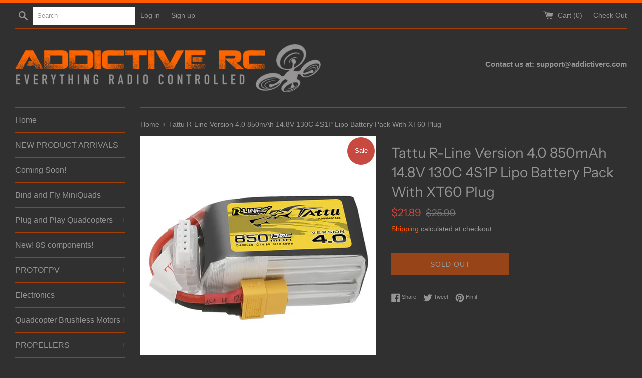

--- FILE ---
content_type: text/html; charset=utf-8
request_url: https://shop.addictiverc.com/products/tattu-r-line-version-4-0-850mah-14-8v-130c-4s1p-lipo-battery-pack-with-xt60-plug
body_size: 28425
content:
<!doctype html>
<html class="supports-no-js" lang="en">
<head>
<!-- Google tag (gtag.js) -->
<script async src="https://www.googletagmanager.com/gtag/js?id=G-ZV8FGT8W9F"></script>
<script>
  window.dataLayer = window.dataLayer || [];
  function gtag(){dataLayer.push(arguments);}
  gtag('js', new Date());

  gtag('config', 'G-ZV8FGT8W9F');
</script>
  <meta charset="utf-8">
  <meta http-equiv="X-UA-Compatible" content="IE=edge,chrome=1">
  <meta name="viewport" content="width=device-width,initial-scale=1">
  <meta name="theme-color" content="">
  <link rel="canonical" href="https://shop.addictiverc.com/products/tattu-r-line-version-4-0-850mah-14-8v-130c-4s1p-lipo-battery-pack-with-xt60-plug">

  
    <link rel="shortcut icon" href="//shop.addictiverc.com/cdn/shop/files/favi_32x32.png?v=1614291487" type="image/png" />
  

  <title>
  Tattu R-Line Version 4.0 850mAh 14.8V 130C 4S1P Lipo Battery Pack With &ndash; AddictiveRC
  </title>

  
    <meta name="description" content="Tattu R-Line Version 4.0 850mAh 14.8V 130C 4S1P Lipo Battery Pack With XT60 Plug. Tattu R-Line Version 4.0 850mAh 14.8V 130C 4S1P Lipo Battery Pack with ultra high discharge rate, and perfect for professional FPV racing competitions. Tattu R-Line Version 4.0 850mAh14.8V 130C 4S1P LiPo battery pack is the updated versio">
  

  <!-- /snippets/social-meta-tags.liquid -->




<meta property="og:site_name" content="AddictiveRC">
<meta property="og:url" content="https://shop.addictiverc.com/products/tattu-r-line-version-4-0-850mah-14-8v-130c-4s1p-lipo-battery-pack-with-xt60-plug">
<meta property="og:title" content="Tattu R-Line Version 4.0 850mAh 14.8V 130C 4S1P Lipo Battery Pack With XT60 Plug">
<meta property="og:type" content="product">
<meta property="og:description" content="Tattu R-Line Version 4.0 850mAh 14.8V 130C 4S1P Lipo Battery Pack With XT60 Plug. Tattu R-Line Version 4.0 850mAh 14.8V 130C 4S1P Lipo Battery Pack with ultra high discharge rate, and perfect for professional FPV racing competitions. Tattu R-Line Version 4.0 850mAh14.8V 130C 4S1P LiPo battery pack is the updated versio">

  <meta property="og:price:amount" content="21.89">
  <meta property="og:price:currency" content="USD">

<meta property="og:image" content="http://shop.addictiverc.com/cdn/shop/products/TattueR-LineV4.0850mah4S130C_1200x1200.png?v=1665878918">
<meta property="og:image:secure_url" content="https://shop.addictiverc.com/cdn/shop/products/TattueR-LineV4.0850mah4S130C_1200x1200.png?v=1665878918">


<meta name="twitter:card" content="summary_large_image">
<meta name="twitter:title" content="Tattu R-Line Version 4.0 850mAh 14.8V 130C 4S1P Lipo Battery Pack With XT60 Plug">
<meta name="twitter:description" content="Tattu R-Line Version 4.0 850mAh 14.8V 130C 4S1P Lipo Battery Pack With XT60 Plug. Tattu R-Line Version 4.0 850mAh 14.8V 130C 4S1P Lipo Battery Pack with ultra high discharge rate, and perfect for professional FPV racing competitions. Tattu R-Line Version 4.0 850mAh14.8V 130C 4S1P LiPo battery pack is the updated versio">


  <script>
    document.documentElement.className = document.documentElement.className.replace('supports-no-js', 'supports-js');

    var theme = {
      mapStrings: {
        addressError: "Error looking up that address",
        addressNoResults: "No results for that address",
        addressQueryLimit: "You have exceeded the Google API usage limit. Consider upgrading to a \u003ca href=\"https:\/\/developers.google.com\/maps\/premium\/usage-limits\"\u003ePremium Plan\u003c\/a\u003e.",
        authError: "There was a problem authenticating your Google Maps account."
      }
    }
  </script>

  <link href="//shop.addictiverc.com/cdn/shop/t/3/assets/theme.scss.css?v=16502882522215524271763086023" rel="stylesheet" type="text/css" media="all" />

  <script>window.performance && window.performance.mark && window.performance.mark('shopify.content_for_header.start');</script><meta name="google-site-verification" content="WVYYGzIm6P58tmawKpBHGFGxRbv0dMng1pJWy883j_c">
<meta id="shopify-digital-wallet" name="shopify-digital-wallet" content="/8993275940/digital_wallets/dialog">
<meta name="shopify-checkout-api-token" content="5242e925403c24cb7a95772ecdcbc3fa">
<meta id="in-context-paypal-metadata" data-shop-id="8993275940" data-venmo-supported="false" data-environment="production" data-locale="en_US" data-paypal-v4="true" data-currency="USD">
<link rel="alternate" type="application/json+oembed" href="https://shop.addictiverc.com/products/tattu-r-line-version-4-0-850mah-14-8v-130c-4s1p-lipo-battery-pack-with-xt60-plug.oembed">
<script async="async" src="/checkouts/internal/preloads.js?locale=en-US"></script>
<link rel="preconnect" href="https://shop.app" crossorigin="anonymous">
<script async="async" src="https://shop.app/checkouts/internal/preloads.js?locale=en-US&shop_id=8993275940" crossorigin="anonymous"></script>
<script id="apple-pay-shop-capabilities" type="application/json">{"shopId":8993275940,"countryCode":"US","currencyCode":"USD","merchantCapabilities":["supports3DS"],"merchantId":"gid:\/\/shopify\/Shop\/8993275940","merchantName":"AddictiveRC","requiredBillingContactFields":["postalAddress","email","phone"],"requiredShippingContactFields":["postalAddress","email","phone"],"shippingType":"shipping","supportedNetworks":["visa","masterCard","amex","discover","elo","jcb"],"total":{"type":"pending","label":"AddictiveRC","amount":"1.00"},"shopifyPaymentsEnabled":true,"supportsSubscriptions":true}</script>
<script id="shopify-features" type="application/json">{"accessToken":"5242e925403c24cb7a95772ecdcbc3fa","betas":["rich-media-storefront-analytics"],"domain":"shop.addictiverc.com","predictiveSearch":true,"shopId":8993275940,"locale":"en"}</script>
<script>var Shopify = Shopify || {};
Shopify.shop = "addictiverc.myshopify.com";
Shopify.locale = "en";
Shopify.currency = {"active":"USD","rate":"1.0"};
Shopify.country = "US";
Shopify.theme = {"name":"Simple","id":20775108644,"schema_name":"Simple","schema_version":"9.1.2","theme_store_id":578,"role":"main"};
Shopify.theme.handle = "null";
Shopify.theme.style = {"id":null,"handle":null};
Shopify.cdnHost = "shop.addictiverc.com/cdn";
Shopify.routes = Shopify.routes || {};
Shopify.routes.root = "/";</script>
<script type="module">!function(o){(o.Shopify=o.Shopify||{}).modules=!0}(window);</script>
<script>!function(o){function n(){var o=[];function n(){o.push(Array.prototype.slice.apply(arguments))}return n.q=o,n}var t=o.Shopify=o.Shopify||{};t.loadFeatures=n(),t.autoloadFeatures=n()}(window);</script>
<script>
  window.ShopifyPay = window.ShopifyPay || {};
  window.ShopifyPay.apiHost = "shop.app\/pay";
  window.ShopifyPay.redirectState = null;
</script>
<script id="shop-js-analytics" type="application/json">{"pageType":"product"}</script>
<script defer="defer" async type="module" src="//shop.addictiverc.com/cdn/shopifycloud/shop-js/modules/v2/client.init-shop-cart-sync_C5BV16lS.en.esm.js"></script>
<script defer="defer" async type="module" src="//shop.addictiverc.com/cdn/shopifycloud/shop-js/modules/v2/chunk.common_CygWptCX.esm.js"></script>
<script type="module">
  await import("//shop.addictiverc.com/cdn/shopifycloud/shop-js/modules/v2/client.init-shop-cart-sync_C5BV16lS.en.esm.js");
await import("//shop.addictiverc.com/cdn/shopifycloud/shop-js/modules/v2/chunk.common_CygWptCX.esm.js");

  window.Shopify.SignInWithShop?.initShopCartSync?.({"fedCMEnabled":true,"windoidEnabled":true});

</script>
<script>
  window.Shopify = window.Shopify || {};
  if (!window.Shopify.featureAssets) window.Shopify.featureAssets = {};
  window.Shopify.featureAssets['shop-js'] = {"shop-cart-sync":["modules/v2/client.shop-cart-sync_ZFArdW7E.en.esm.js","modules/v2/chunk.common_CygWptCX.esm.js"],"init-fed-cm":["modules/v2/client.init-fed-cm_CmiC4vf6.en.esm.js","modules/v2/chunk.common_CygWptCX.esm.js"],"shop-button":["modules/v2/client.shop-button_tlx5R9nI.en.esm.js","modules/v2/chunk.common_CygWptCX.esm.js"],"shop-cash-offers":["modules/v2/client.shop-cash-offers_DOA2yAJr.en.esm.js","modules/v2/chunk.common_CygWptCX.esm.js","modules/v2/chunk.modal_D71HUcav.esm.js"],"init-windoid":["modules/v2/client.init-windoid_sURxWdc1.en.esm.js","modules/v2/chunk.common_CygWptCX.esm.js"],"shop-toast-manager":["modules/v2/client.shop-toast-manager_ClPi3nE9.en.esm.js","modules/v2/chunk.common_CygWptCX.esm.js"],"init-shop-email-lookup-coordinator":["modules/v2/client.init-shop-email-lookup-coordinator_B8hsDcYM.en.esm.js","modules/v2/chunk.common_CygWptCX.esm.js"],"init-shop-cart-sync":["modules/v2/client.init-shop-cart-sync_C5BV16lS.en.esm.js","modules/v2/chunk.common_CygWptCX.esm.js"],"avatar":["modules/v2/client.avatar_BTnouDA3.en.esm.js"],"pay-button":["modules/v2/client.pay-button_FdsNuTd3.en.esm.js","modules/v2/chunk.common_CygWptCX.esm.js"],"init-customer-accounts":["modules/v2/client.init-customer-accounts_DxDtT_ad.en.esm.js","modules/v2/client.shop-login-button_C5VAVYt1.en.esm.js","modules/v2/chunk.common_CygWptCX.esm.js","modules/v2/chunk.modal_D71HUcav.esm.js"],"init-shop-for-new-customer-accounts":["modules/v2/client.init-shop-for-new-customer-accounts_ChsxoAhi.en.esm.js","modules/v2/client.shop-login-button_C5VAVYt1.en.esm.js","modules/v2/chunk.common_CygWptCX.esm.js","modules/v2/chunk.modal_D71HUcav.esm.js"],"shop-login-button":["modules/v2/client.shop-login-button_C5VAVYt1.en.esm.js","modules/v2/chunk.common_CygWptCX.esm.js","modules/v2/chunk.modal_D71HUcav.esm.js"],"init-customer-accounts-sign-up":["modules/v2/client.init-customer-accounts-sign-up_CPSyQ0Tj.en.esm.js","modules/v2/client.shop-login-button_C5VAVYt1.en.esm.js","modules/v2/chunk.common_CygWptCX.esm.js","modules/v2/chunk.modal_D71HUcav.esm.js"],"shop-follow-button":["modules/v2/client.shop-follow-button_Cva4Ekp9.en.esm.js","modules/v2/chunk.common_CygWptCX.esm.js","modules/v2/chunk.modal_D71HUcav.esm.js"],"checkout-modal":["modules/v2/client.checkout-modal_BPM8l0SH.en.esm.js","modules/v2/chunk.common_CygWptCX.esm.js","modules/v2/chunk.modal_D71HUcav.esm.js"],"lead-capture":["modules/v2/client.lead-capture_Bi8yE_yS.en.esm.js","modules/v2/chunk.common_CygWptCX.esm.js","modules/v2/chunk.modal_D71HUcav.esm.js"],"shop-login":["modules/v2/client.shop-login_D6lNrXab.en.esm.js","modules/v2/chunk.common_CygWptCX.esm.js","modules/v2/chunk.modal_D71HUcav.esm.js"],"payment-terms":["modules/v2/client.payment-terms_CZxnsJam.en.esm.js","modules/v2/chunk.common_CygWptCX.esm.js","modules/v2/chunk.modal_D71HUcav.esm.js"]};
</script>
<script>(function() {
  var isLoaded = false;
  function asyncLoad() {
    if (isLoaded) return;
    isLoaded = true;
    var urls = ["https:\/\/cdn.nfcube.com\/27afd2e55f03baef4198a092c14b6a14.js?shop=addictiverc.myshopify.com"];
    for (var i = 0; i < urls.length; i++) {
      var s = document.createElement('script');
      s.type = 'text/javascript';
      s.async = true;
      s.src = urls[i];
      var x = document.getElementsByTagName('script')[0];
      x.parentNode.insertBefore(s, x);
    }
  };
  if(window.attachEvent) {
    window.attachEvent('onload', asyncLoad);
  } else {
    window.addEventListener('load', asyncLoad, false);
  }
})();</script>
<script id="__st">var __st={"a":8993275940,"offset":-25200,"reqid":"dc6d0cb0-92dc-4d52-97cb-9ba6ce9ab4cb-1768795272","pageurl":"shop.addictiverc.com\/products\/tattu-r-line-version-4-0-850mah-14-8v-130c-4s1p-lipo-battery-pack-with-xt60-plug","u":"3a6433a1b5cd","p":"product","rtyp":"product","rid":7535345795226};</script>
<script>window.ShopifyPaypalV4VisibilityTracking = true;</script>
<script id="captcha-bootstrap">!function(){'use strict';const t='contact',e='account',n='new_comment',o=[[t,t],['blogs',n],['comments',n],[t,'customer']],c=[[e,'customer_login'],[e,'guest_login'],[e,'recover_customer_password'],[e,'create_customer']],r=t=>t.map((([t,e])=>`form[action*='/${t}']:not([data-nocaptcha='true']) input[name='form_type'][value='${e}']`)).join(','),a=t=>()=>t?[...document.querySelectorAll(t)].map((t=>t.form)):[];function s(){const t=[...o],e=r(t);return a(e)}const i='password',u='form_key',d=['recaptcha-v3-token','g-recaptcha-response','h-captcha-response',i],f=()=>{try{return window.sessionStorage}catch{return}},m='__shopify_v',_=t=>t.elements[u];function p(t,e,n=!1){try{const o=window.sessionStorage,c=JSON.parse(o.getItem(e)),{data:r}=function(t){const{data:e,action:n}=t;return t[m]||n?{data:e,action:n}:{data:t,action:n}}(c);for(const[e,n]of Object.entries(r))t.elements[e]&&(t.elements[e].value=n);n&&o.removeItem(e)}catch(o){console.error('form repopulation failed',{error:o})}}const l='form_type',E='cptcha';function T(t){t.dataset[E]=!0}const w=window,h=w.document,L='Shopify',v='ce_forms',y='captcha';let A=!1;((t,e)=>{const n=(g='f06e6c50-85a8-45c8-87d0-21a2b65856fe',I='https://cdn.shopify.com/shopifycloud/storefront-forms-hcaptcha/ce_storefront_forms_captcha_hcaptcha.v1.5.2.iife.js',D={infoText:'Protected by hCaptcha',privacyText:'Privacy',termsText:'Terms'},(t,e,n)=>{const o=w[L][v],c=o.bindForm;if(c)return c(t,g,e,D).then(n);var r;o.q.push([[t,g,e,D],n]),r=I,A||(h.body.append(Object.assign(h.createElement('script'),{id:'captcha-provider',async:!0,src:r})),A=!0)});var g,I,D;w[L]=w[L]||{},w[L][v]=w[L][v]||{},w[L][v].q=[],w[L][y]=w[L][y]||{},w[L][y].protect=function(t,e){n(t,void 0,e),T(t)},Object.freeze(w[L][y]),function(t,e,n,w,h,L){const[v,y,A,g]=function(t,e,n){const i=e?o:[],u=t?c:[],d=[...i,...u],f=r(d),m=r(i),_=r(d.filter((([t,e])=>n.includes(e))));return[a(f),a(m),a(_),s()]}(w,h,L),I=t=>{const e=t.target;return e instanceof HTMLFormElement?e:e&&e.form},D=t=>v().includes(t);t.addEventListener('submit',(t=>{const e=I(t);if(!e)return;const n=D(e)&&!e.dataset.hcaptchaBound&&!e.dataset.recaptchaBound,o=_(e),c=g().includes(e)&&(!o||!o.value);(n||c)&&t.preventDefault(),c&&!n&&(function(t){try{if(!f())return;!function(t){const e=f();if(!e)return;const n=_(t);if(!n)return;const o=n.value;o&&e.removeItem(o)}(t);const e=Array.from(Array(32),(()=>Math.random().toString(36)[2])).join('');!function(t,e){_(t)||t.append(Object.assign(document.createElement('input'),{type:'hidden',name:u})),t.elements[u].value=e}(t,e),function(t,e){const n=f();if(!n)return;const o=[...t.querySelectorAll(`input[type='${i}']`)].map((({name:t})=>t)),c=[...d,...o],r={};for(const[a,s]of new FormData(t).entries())c.includes(a)||(r[a]=s);n.setItem(e,JSON.stringify({[m]:1,action:t.action,data:r}))}(t,e)}catch(e){console.error('failed to persist form',e)}}(e),e.submit())}));const S=(t,e)=>{t&&!t.dataset[E]&&(n(t,e.some((e=>e===t))),T(t))};for(const o of['focusin','change'])t.addEventListener(o,(t=>{const e=I(t);D(e)&&S(e,y())}));const B=e.get('form_key'),M=e.get(l),P=B&&M;t.addEventListener('DOMContentLoaded',(()=>{const t=y();if(P)for(const e of t)e.elements[l].value===M&&p(e,B);[...new Set([...A(),...v().filter((t=>'true'===t.dataset.shopifyCaptcha))])].forEach((e=>S(e,t)))}))}(h,new URLSearchParams(w.location.search),n,t,e,['guest_login'])})(!0,!0)}();</script>
<script integrity="sha256-4kQ18oKyAcykRKYeNunJcIwy7WH5gtpwJnB7kiuLZ1E=" data-source-attribution="shopify.loadfeatures" defer="defer" src="//shop.addictiverc.com/cdn/shopifycloud/storefront/assets/storefront/load_feature-a0a9edcb.js" crossorigin="anonymous"></script>
<script crossorigin="anonymous" defer="defer" src="//shop.addictiverc.com/cdn/shopifycloud/storefront/assets/shopify_pay/storefront-65b4c6d7.js?v=20250812"></script>
<script data-source-attribution="shopify.dynamic_checkout.dynamic.init">var Shopify=Shopify||{};Shopify.PaymentButton=Shopify.PaymentButton||{isStorefrontPortableWallets:!0,init:function(){window.Shopify.PaymentButton.init=function(){};var t=document.createElement("script");t.src="https://shop.addictiverc.com/cdn/shopifycloud/portable-wallets/latest/portable-wallets.en.js",t.type="module",document.head.appendChild(t)}};
</script>
<script data-source-attribution="shopify.dynamic_checkout.buyer_consent">
  function portableWalletsHideBuyerConsent(e){var t=document.getElementById("shopify-buyer-consent"),n=document.getElementById("shopify-subscription-policy-button");t&&n&&(t.classList.add("hidden"),t.setAttribute("aria-hidden","true"),n.removeEventListener("click",e))}function portableWalletsShowBuyerConsent(e){var t=document.getElementById("shopify-buyer-consent"),n=document.getElementById("shopify-subscription-policy-button");t&&n&&(t.classList.remove("hidden"),t.removeAttribute("aria-hidden"),n.addEventListener("click",e))}window.Shopify?.PaymentButton&&(window.Shopify.PaymentButton.hideBuyerConsent=portableWalletsHideBuyerConsent,window.Shopify.PaymentButton.showBuyerConsent=portableWalletsShowBuyerConsent);
</script>
<script>
  function portableWalletsCleanup(e){e&&e.src&&console.error("Failed to load portable wallets script "+e.src);var t=document.querySelectorAll("shopify-accelerated-checkout .shopify-payment-button__skeleton, shopify-accelerated-checkout-cart .wallet-cart-button__skeleton"),e=document.getElementById("shopify-buyer-consent");for(let e=0;e<t.length;e++)t[e].remove();e&&e.remove()}function portableWalletsNotLoadedAsModule(e){e instanceof ErrorEvent&&"string"==typeof e.message&&e.message.includes("import.meta")&&"string"==typeof e.filename&&e.filename.includes("portable-wallets")&&(window.removeEventListener("error",portableWalletsNotLoadedAsModule),window.Shopify.PaymentButton.failedToLoad=e,"loading"===document.readyState?document.addEventListener("DOMContentLoaded",window.Shopify.PaymentButton.init):window.Shopify.PaymentButton.init())}window.addEventListener("error",portableWalletsNotLoadedAsModule);
</script>

<script type="module" src="https://shop.addictiverc.com/cdn/shopifycloud/portable-wallets/latest/portable-wallets.en.js" onError="portableWalletsCleanup(this)" crossorigin="anonymous"></script>
<script nomodule>
  document.addEventListener("DOMContentLoaded", portableWalletsCleanup);
</script>

<link id="shopify-accelerated-checkout-styles" rel="stylesheet" media="screen" href="https://shop.addictiverc.com/cdn/shopifycloud/portable-wallets/latest/accelerated-checkout-backwards-compat.css" crossorigin="anonymous">
<style id="shopify-accelerated-checkout-cart">
        #shopify-buyer-consent {
  margin-top: 1em;
  display: inline-block;
  width: 100%;
}

#shopify-buyer-consent.hidden {
  display: none;
}

#shopify-subscription-policy-button {
  background: none;
  border: none;
  padding: 0;
  text-decoration: underline;
  font-size: inherit;
  cursor: pointer;
}

#shopify-subscription-policy-button::before {
  box-shadow: none;
}

      </style>

<script>window.performance && window.performance.mark && window.performance.mark('shopify.content_for_header.end');</script>

  <script src="//shop.addictiverc.com/cdn/shop/t/3/assets/jquery-1.11.0.min.js?v=32460426840832490021560569030" type="text/javascript"></script>
  <script src="//shop.addictiverc.com/cdn/shop/t/3/assets/modernizr.min.js?v=44044439420609591321560569030" type="text/javascript"></script>

  <script src="//shop.addictiverc.com/cdn/shop/t/3/assets/lazysizes.min.js?v=155223123402716617051560569030" async="async"></script>

  
<link href="https://monorail-edge.shopifysvc.com" rel="dns-prefetch">
<script>(function(){if ("sendBeacon" in navigator && "performance" in window) {try {var session_token_from_headers = performance.getEntriesByType('navigation')[0].serverTiming.find(x => x.name == '_s').description;} catch {var session_token_from_headers = undefined;}var session_cookie_matches = document.cookie.match(/_shopify_s=([^;]*)/);var session_token_from_cookie = session_cookie_matches && session_cookie_matches.length === 2 ? session_cookie_matches[1] : "";var session_token = session_token_from_headers || session_token_from_cookie || "";function handle_abandonment_event(e) {var entries = performance.getEntries().filter(function(entry) {return /monorail-edge.shopifysvc.com/.test(entry.name);});if (!window.abandonment_tracked && entries.length === 0) {window.abandonment_tracked = true;var currentMs = Date.now();var navigation_start = performance.timing.navigationStart;var payload = {shop_id: 8993275940,url: window.location.href,navigation_start,duration: currentMs - navigation_start,session_token,page_type: "product"};window.navigator.sendBeacon("https://monorail-edge.shopifysvc.com/v1/produce", JSON.stringify({schema_id: "online_store_buyer_site_abandonment/1.1",payload: payload,metadata: {event_created_at_ms: currentMs,event_sent_at_ms: currentMs}}));}}window.addEventListener('pagehide', handle_abandonment_event);}}());</script>
<script id="web-pixels-manager-setup">(function e(e,d,r,n,o){if(void 0===o&&(o={}),!Boolean(null===(a=null===(i=window.Shopify)||void 0===i?void 0:i.analytics)||void 0===a?void 0:a.replayQueue)){var i,a;window.Shopify=window.Shopify||{};var t=window.Shopify;t.analytics=t.analytics||{};var s=t.analytics;s.replayQueue=[],s.publish=function(e,d,r){return s.replayQueue.push([e,d,r]),!0};try{self.performance.mark("wpm:start")}catch(e){}var l=function(){var e={modern:/Edge?\/(1{2}[4-9]|1[2-9]\d|[2-9]\d{2}|\d{4,})\.\d+(\.\d+|)|Firefox\/(1{2}[4-9]|1[2-9]\d|[2-9]\d{2}|\d{4,})\.\d+(\.\d+|)|Chrom(ium|e)\/(9{2}|\d{3,})\.\d+(\.\d+|)|(Maci|X1{2}).+ Version\/(15\.\d+|(1[6-9]|[2-9]\d|\d{3,})\.\d+)([,.]\d+|)( \(\w+\)|)( Mobile\/\w+|) Safari\/|Chrome.+OPR\/(9{2}|\d{3,})\.\d+\.\d+|(CPU[ +]OS|iPhone[ +]OS|CPU[ +]iPhone|CPU IPhone OS|CPU iPad OS)[ +]+(15[._]\d+|(1[6-9]|[2-9]\d|\d{3,})[._]\d+)([._]\d+|)|Android:?[ /-](13[3-9]|1[4-9]\d|[2-9]\d{2}|\d{4,})(\.\d+|)(\.\d+|)|Android.+Firefox\/(13[5-9]|1[4-9]\d|[2-9]\d{2}|\d{4,})\.\d+(\.\d+|)|Android.+Chrom(ium|e)\/(13[3-9]|1[4-9]\d|[2-9]\d{2}|\d{4,})\.\d+(\.\d+|)|SamsungBrowser\/([2-9]\d|\d{3,})\.\d+/,legacy:/Edge?\/(1[6-9]|[2-9]\d|\d{3,})\.\d+(\.\d+|)|Firefox\/(5[4-9]|[6-9]\d|\d{3,})\.\d+(\.\d+|)|Chrom(ium|e)\/(5[1-9]|[6-9]\d|\d{3,})\.\d+(\.\d+|)([\d.]+$|.*Safari\/(?![\d.]+ Edge\/[\d.]+$))|(Maci|X1{2}).+ Version\/(10\.\d+|(1[1-9]|[2-9]\d|\d{3,})\.\d+)([,.]\d+|)( \(\w+\)|)( Mobile\/\w+|) Safari\/|Chrome.+OPR\/(3[89]|[4-9]\d|\d{3,})\.\d+\.\d+|(CPU[ +]OS|iPhone[ +]OS|CPU[ +]iPhone|CPU IPhone OS|CPU iPad OS)[ +]+(10[._]\d+|(1[1-9]|[2-9]\d|\d{3,})[._]\d+)([._]\d+|)|Android:?[ /-](13[3-9]|1[4-9]\d|[2-9]\d{2}|\d{4,})(\.\d+|)(\.\d+|)|Mobile Safari.+OPR\/([89]\d|\d{3,})\.\d+\.\d+|Android.+Firefox\/(13[5-9]|1[4-9]\d|[2-9]\d{2}|\d{4,})\.\d+(\.\d+|)|Android.+Chrom(ium|e)\/(13[3-9]|1[4-9]\d|[2-9]\d{2}|\d{4,})\.\d+(\.\d+|)|Android.+(UC? ?Browser|UCWEB|U3)[ /]?(15\.([5-9]|\d{2,})|(1[6-9]|[2-9]\d|\d{3,})\.\d+)\.\d+|SamsungBrowser\/(5\.\d+|([6-9]|\d{2,})\.\d+)|Android.+MQ{2}Browser\/(14(\.(9|\d{2,})|)|(1[5-9]|[2-9]\d|\d{3,})(\.\d+|))(\.\d+|)|K[Aa][Ii]OS\/(3\.\d+|([4-9]|\d{2,})\.\d+)(\.\d+|)/},d=e.modern,r=e.legacy,n=navigator.userAgent;return n.match(d)?"modern":n.match(r)?"legacy":"unknown"}(),u="modern"===l?"modern":"legacy",c=(null!=n?n:{modern:"",legacy:""})[u],f=function(e){return[e.baseUrl,"/wpm","/b",e.hashVersion,"modern"===e.buildTarget?"m":"l",".js"].join("")}({baseUrl:d,hashVersion:r,buildTarget:u}),m=function(e){var d=e.version,r=e.bundleTarget,n=e.surface,o=e.pageUrl,i=e.monorailEndpoint;return{emit:function(e){var a=e.status,t=e.errorMsg,s=(new Date).getTime(),l=JSON.stringify({metadata:{event_sent_at_ms:s},events:[{schema_id:"web_pixels_manager_load/3.1",payload:{version:d,bundle_target:r,page_url:o,status:a,surface:n,error_msg:t},metadata:{event_created_at_ms:s}}]});if(!i)return console&&console.warn&&console.warn("[Web Pixels Manager] No Monorail endpoint provided, skipping logging."),!1;try{return self.navigator.sendBeacon.bind(self.navigator)(i,l)}catch(e){}var u=new XMLHttpRequest;try{return u.open("POST",i,!0),u.setRequestHeader("Content-Type","text/plain"),u.send(l),!0}catch(e){return console&&console.warn&&console.warn("[Web Pixels Manager] Got an unhandled error while logging to Monorail."),!1}}}}({version:r,bundleTarget:l,surface:e.surface,pageUrl:self.location.href,monorailEndpoint:e.monorailEndpoint});try{o.browserTarget=l,function(e){var d=e.src,r=e.async,n=void 0===r||r,o=e.onload,i=e.onerror,a=e.sri,t=e.scriptDataAttributes,s=void 0===t?{}:t,l=document.createElement("script"),u=document.querySelector("head"),c=document.querySelector("body");if(l.async=n,l.src=d,a&&(l.integrity=a,l.crossOrigin="anonymous"),s)for(var f in s)if(Object.prototype.hasOwnProperty.call(s,f))try{l.dataset[f]=s[f]}catch(e){}if(o&&l.addEventListener("load",o),i&&l.addEventListener("error",i),u)u.appendChild(l);else{if(!c)throw new Error("Did not find a head or body element to append the script");c.appendChild(l)}}({src:f,async:!0,onload:function(){if(!function(){var e,d;return Boolean(null===(d=null===(e=window.Shopify)||void 0===e?void 0:e.analytics)||void 0===d?void 0:d.initialized)}()){var d=window.webPixelsManager.init(e)||void 0;if(d){var r=window.Shopify.analytics;r.replayQueue.forEach((function(e){var r=e[0],n=e[1],o=e[2];d.publishCustomEvent(r,n,o)})),r.replayQueue=[],r.publish=d.publishCustomEvent,r.visitor=d.visitor,r.initialized=!0}}},onerror:function(){return m.emit({status:"failed",errorMsg:"".concat(f," has failed to load")})},sri:function(e){var d=/^sha384-[A-Za-z0-9+/=]+$/;return"string"==typeof e&&d.test(e)}(c)?c:"",scriptDataAttributes:o}),m.emit({status:"loading"})}catch(e){m.emit({status:"failed",errorMsg:(null==e?void 0:e.message)||"Unknown error"})}}})({shopId: 8993275940,storefrontBaseUrl: "https://shop.addictiverc.com",extensionsBaseUrl: "https://extensions.shopifycdn.com/cdn/shopifycloud/web-pixels-manager",monorailEndpoint: "https://monorail-edge.shopifysvc.com/unstable/produce_batch",surface: "storefront-renderer",enabledBetaFlags: ["2dca8a86"],webPixelsConfigList: [{"id":"554074266","configuration":"{\"config\":\"{\\\"pixel_id\\\":\\\"G-ZV8FGT8W9F\\\",\\\"target_country\\\":\\\"US\\\",\\\"gtag_events\\\":[{\\\"type\\\":\\\"search\\\",\\\"action_label\\\":\\\"G-ZV8FGT8W9F\\\"},{\\\"type\\\":\\\"begin_checkout\\\",\\\"action_label\\\":\\\"G-ZV8FGT8W9F\\\"},{\\\"type\\\":\\\"view_item\\\",\\\"action_label\\\":[\\\"G-ZV8FGT8W9F\\\",\\\"MC-SCHGL79HZV\\\"]},{\\\"type\\\":\\\"purchase\\\",\\\"action_label\\\":[\\\"G-ZV8FGT8W9F\\\",\\\"MC-SCHGL79HZV\\\"]},{\\\"type\\\":\\\"page_view\\\",\\\"action_label\\\":[\\\"G-ZV8FGT8W9F\\\",\\\"MC-SCHGL79HZV\\\"]},{\\\"type\\\":\\\"add_payment_info\\\",\\\"action_label\\\":\\\"G-ZV8FGT8W9F\\\"},{\\\"type\\\":\\\"add_to_cart\\\",\\\"action_label\\\":\\\"G-ZV8FGT8W9F\\\"}],\\\"enable_monitoring_mode\\\":false}\"}","eventPayloadVersion":"v1","runtimeContext":"OPEN","scriptVersion":"b2a88bafab3e21179ed38636efcd8a93","type":"APP","apiClientId":1780363,"privacyPurposes":[],"dataSharingAdjustments":{"protectedCustomerApprovalScopes":["read_customer_address","read_customer_email","read_customer_name","read_customer_personal_data","read_customer_phone"]}},{"id":"shopify-app-pixel","configuration":"{}","eventPayloadVersion":"v1","runtimeContext":"STRICT","scriptVersion":"0450","apiClientId":"shopify-pixel","type":"APP","privacyPurposes":["ANALYTICS","MARKETING"]},{"id":"shopify-custom-pixel","eventPayloadVersion":"v1","runtimeContext":"LAX","scriptVersion":"0450","apiClientId":"shopify-pixel","type":"CUSTOM","privacyPurposes":["ANALYTICS","MARKETING"]}],isMerchantRequest: false,initData: {"shop":{"name":"AddictiveRC","paymentSettings":{"currencyCode":"USD"},"myshopifyDomain":"addictiverc.myshopify.com","countryCode":"US","storefrontUrl":"https:\/\/shop.addictiverc.com"},"customer":null,"cart":null,"checkout":null,"productVariants":[{"price":{"amount":21.89,"currencyCode":"USD"},"product":{"title":"Tattu R-Line Version 4.0 850mAh 14.8V 130C 4S1P Lipo Battery Pack With XT60 Plug","vendor":"Gens Ace (Tattu)","id":"7535345795226","untranslatedTitle":"Tattu R-Line Version 4.0 850mAh 14.8V 130C 4S1P Lipo Battery Pack With XT60 Plug","url":"\/products\/tattu-r-line-version-4-0-850mah-14-8v-130c-4s1p-lipo-battery-pack-with-xt60-plug","type":"FPV Racing Lipo Battery"},"id":"42664462090394","image":{"src":"\/\/shop.addictiverc.com\/cdn\/shop\/products\/TattueR-LineV4.0850mah4S130C.png?v=1665878918"},"sku":"TAA8504S13X6","title":"Default Title","untranslatedTitle":"Default Title"}],"purchasingCompany":null},},"https://shop.addictiverc.com/cdn","fcfee988w5aeb613cpc8e4bc33m6693e112",{"modern":"","legacy":""},{"shopId":"8993275940","storefrontBaseUrl":"https:\/\/shop.addictiverc.com","extensionBaseUrl":"https:\/\/extensions.shopifycdn.com\/cdn\/shopifycloud\/web-pixels-manager","surface":"storefront-renderer","enabledBetaFlags":"[\"2dca8a86\"]","isMerchantRequest":"false","hashVersion":"fcfee988w5aeb613cpc8e4bc33m6693e112","publish":"custom","events":"[[\"page_viewed\",{}],[\"product_viewed\",{\"productVariant\":{\"price\":{\"amount\":21.89,\"currencyCode\":\"USD\"},\"product\":{\"title\":\"Tattu R-Line Version 4.0 850mAh 14.8V 130C 4S1P Lipo Battery Pack With XT60 Plug\",\"vendor\":\"Gens Ace (Tattu)\",\"id\":\"7535345795226\",\"untranslatedTitle\":\"Tattu R-Line Version 4.0 850mAh 14.8V 130C 4S1P Lipo Battery Pack With XT60 Plug\",\"url\":\"\/products\/tattu-r-line-version-4-0-850mah-14-8v-130c-4s1p-lipo-battery-pack-with-xt60-plug\",\"type\":\"FPV Racing Lipo Battery\"},\"id\":\"42664462090394\",\"image\":{\"src\":\"\/\/shop.addictiverc.com\/cdn\/shop\/products\/TattueR-LineV4.0850mah4S130C.png?v=1665878918\"},\"sku\":\"TAA8504S13X6\",\"title\":\"Default Title\",\"untranslatedTitle\":\"Default Title\"}}]]"});</script><script>
  window.ShopifyAnalytics = window.ShopifyAnalytics || {};
  window.ShopifyAnalytics.meta = window.ShopifyAnalytics.meta || {};
  window.ShopifyAnalytics.meta.currency = 'USD';
  var meta = {"product":{"id":7535345795226,"gid":"gid:\/\/shopify\/Product\/7535345795226","vendor":"Gens Ace (Tattu)","type":"FPV Racing Lipo Battery","handle":"tattu-r-line-version-4-0-850mah-14-8v-130c-4s1p-lipo-battery-pack-with-xt60-plug","variants":[{"id":42664462090394,"price":2189,"name":"Tattu R-Line Version 4.0 850mAh 14.8V 130C 4S1P Lipo Battery Pack With XT60 Plug","public_title":null,"sku":"TAA8504S13X6"}],"remote":false},"page":{"pageType":"product","resourceType":"product","resourceId":7535345795226,"requestId":"dc6d0cb0-92dc-4d52-97cb-9ba6ce9ab4cb-1768795272"}};
  for (var attr in meta) {
    window.ShopifyAnalytics.meta[attr] = meta[attr];
  }
</script>
<script class="analytics">
  (function () {
    var customDocumentWrite = function(content) {
      var jquery = null;

      if (window.jQuery) {
        jquery = window.jQuery;
      } else if (window.Checkout && window.Checkout.$) {
        jquery = window.Checkout.$;
      }

      if (jquery) {
        jquery('body').append(content);
      }
    };

    var hasLoggedConversion = function(token) {
      if (token) {
        return document.cookie.indexOf('loggedConversion=' + token) !== -1;
      }
      return false;
    }

    var setCookieIfConversion = function(token) {
      if (token) {
        var twoMonthsFromNow = new Date(Date.now());
        twoMonthsFromNow.setMonth(twoMonthsFromNow.getMonth() + 2);

        document.cookie = 'loggedConversion=' + token + '; expires=' + twoMonthsFromNow;
      }
    }

    var trekkie = window.ShopifyAnalytics.lib = window.trekkie = window.trekkie || [];
    if (trekkie.integrations) {
      return;
    }
    trekkie.methods = [
      'identify',
      'page',
      'ready',
      'track',
      'trackForm',
      'trackLink'
    ];
    trekkie.factory = function(method) {
      return function() {
        var args = Array.prototype.slice.call(arguments);
        args.unshift(method);
        trekkie.push(args);
        return trekkie;
      };
    };
    for (var i = 0; i < trekkie.methods.length; i++) {
      var key = trekkie.methods[i];
      trekkie[key] = trekkie.factory(key);
    }
    trekkie.load = function(config) {
      trekkie.config = config || {};
      trekkie.config.initialDocumentCookie = document.cookie;
      var first = document.getElementsByTagName('script')[0];
      var script = document.createElement('script');
      script.type = 'text/javascript';
      script.onerror = function(e) {
        var scriptFallback = document.createElement('script');
        scriptFallback.type = 'text/javascript';
        scriptFallback.onerror = function(error) {
                var Monorail = {
      produce: function produce(monorailDomain, schemaId, payload) {
        var currentMs = new Date().getTime();
        var event = {
          schema_id: schemaId,
          payload: payload,
          metadata: {
            event_created_at_ms: currentMs,
            event_sent_at_ms: currentMs
          }
        };
        return Monorail.sendRequest("https://" + monorailDomain + "/v1/produce", JSON.stringify(event));
      },
      sendRequest: function sendRequest(endpointUrl, payload) {
        // Try the sendBeacon API
        if (window && window.navigator && typeof window.navigator.sendBeacon === 'function' && typeof window.Blob === 'function' && !Monorail.isIos12()) {
          var blobData = new window.Blob([payload], {
            type: 'text/plain'
          });

          if (window.navigator.sendBeacon(endpointUrl, blobData)) {
            return true;
          } // sendBeacon was not successful

        } // XHR beacon

        var xhr = new XMLHttpRequest();

        try {
          xhr.open('POST', endpointUrl);
          xhr.setRequestHeader('Content-Type', 'text/plain');
          xhr.send(payload);
        } catch (e) {
          console.log(e);
        }

        return false;
      },
      isIos12: function isIos12() {
        return window.navigator.userAgent.lastIndexOf('iPhone; CPU iPhone OS 12_') !== -1 || window.navigator.userAgent.lastIndexOf('iPad; CPU OS 12_') !== -1;
      }
    };
    Monorail.produce('monorail-edge.shopifysvc.com',
      'trekkie_storefront_load_errors/1.1',
      {shop_id: 8993275940,
      theme_id: 20775108644,
      app_name: "storefront",
      context_url: window.location.href,
      source_url: "//shop.addictiverc.com/cdn/s/trekkie.storefront.cd680fe47e6c39ca5d5df5f0a32d569bc48c0f27.min.js"});

        };
        scriptFallback.async = true;
        scriptFallback.src = '//shop.addictiverc.com/cdn/s/trekkie.storefront.cd680fe47e6c39ca5d5df5f0a32d569bc48c0f27.min.js';
        first.parentNode.insertBefore(scriptFallback, first);
      };
      script.async = true;
      script.src = '//shop.addictiverc.com/cdn/s/trekkie.storefront.cd680fe47e6c39ca5d5df5f0a32d569bc48c0f27.min.js';
      first.parentNode.insertBefore(script, first);
    };
    trekkie.load(
      {"Trekkie":{"appName":"storefront","development":false,"defaultAttributes":{"shopId":8993275940,"isMerchantRequest":null,"themeId":20775108644,"themeCityHash":"12093747299266163223","contentLanguage":"en","currency":"USD","eventMetadataId":"7bdeeace-4702-42a6-9056-ed1b7dc20cc2"},"isServerSideCookieWritingEnabled":true,"monorailRegion":"shop_domain","enabledBetaFlags":["65f19447"]},"Session Attribution":{},"S2S":{"facebookCapiEnabled":false,"source":"trekkie-storefront-renderer","apiClientId":580111}}
    );

    var loaded = false;
    trekkie.ready(function() {
      if (loaded) return;
      loaded = true;

      window.ShopifyAnalytics.lib = window.trekkie;

      var originalDocumentWrite = document.write;
      document.write = customDocumentWrite;
      try { window.ShopifyAnalytics.merchantGoogleAnalytics.call(this); } catch(error) {};
      document.write = originalDocumentWrite;

      window.ShopifyAnalytics.lib.page(null,{"pageType":"product","resourceType":"product","resourceId":7535345795226,"requestId":"dc6d0cb0-92dc-4d52-97cb-9ba6ce9ab4cb-1768795272","shopifyEmitted":true});

      var match = window.location.pathname.match(/checkouts\/(.+)\/(thank_you|post_purchase)/)
      var token = match? match[1]: undefined;
      if (!hasLoggedConversion(token)) {
        setCookieIfConversion(token);
        window.ShopifyAnalytics.lib.track("Viewed Product",{"currency":"USD","variantId":42664462090394,"productId":7535345795226,"productGid":"gid:\/\/shopify\/Product\/7535345795226","name":"Tattu R-Line Version 4.0 850mAh 14.8V 130C 4S1P Lipo Battery Pack With XT60 Plug","price":"21.89","sku":"TAA8504S13X6","brand":"Gens Ace (Tattu)","variant":null,"category":"FPV Racing Lipo Battery","nonInteraction":true,"remote":false},undefined,undefined,{"shopifyEmitted":true});
      window.ShopifyAnalytics.lib.track("monorail:\/\/trekkie_storefront_viewed_product\/1.1",{"currency":"USD","variantId":42664462090394,"productId":7535345795226,"productGid":"gid:\/\/shopify\/Product\/7535345795226","name":"Tattu R-Line Version 4.0 850mAh 14.8V 130C 4S1P Lipo Battery Pack With XT60 Plug","price":"21.89","sku":"TAA8504S13X6","brand":"Gens Ace (Tattu)","variant":null,"category":"FPV Racing Lipo Battery","nonInteraction":true,"remote":false,"referer":"https:\/\/shop.addictiverc.com\/products\/tattu-r-line-version-4-0-850mah-14-8v-130c-4s1p-lipo-battery-pack-with-xt60-plug"});
      }
    });


        var eventsListenerScript = document.createElement('script');
        eventsListenerScript.async = true;
        eventsListenerScript.src = "//shop.addictiverc.com/cdn/shopifycloud/storefront/assets/shop_events_listener-3da45d37.js";
        document.getElementsByTagName('head')[0].appendChild(eventsListenerScript);

})();</script>
  <script>
  if (!window.ga || (window.ga && typeof window.ga !== 'function')) {
    window.ga = function ga() {
      (window.ga.q = window.ga.q || []).push(arguments);
      if (window.Shopify && window.Shopify.analytics && typeof window.Shopify.analytics.publish === 'function') {
        window.Shopify.analytics.publish("ga_stub_called", {}, {sendTo: "google_osp_migration"});
      }
      console.error("Shopify's Google Analytics stub called with:", Array.from(arguments), "\nSee https://help.shopify.com/manual/promoting-marketing/pixels/pixel-migration#google for more information.");
    };
    if (window.Shopify && window.Shopify.analytics && typeof window.Shopify.analytics.publish === 'function') {
      window.Shopify.analytics.publish("ga_stub_initialized", {}, {sendTo: "google_osp_migration"});
    }
  }
</script>
<script
  defer
  src="https://shop.addictiverc.com/cdn/shopifycloud/perf-kit/shopify-perf-kit-3.0.4.min.js"
  data-application="storefront-renderer"
  data-shop-id="8993275940"
  data-render-region="gcp-us-central1"
  data-page-type="product"
  data-theme-instance-id="20775108644"
  data-theme-name="Simple"
  data-theme-version="9.1.2"
  data-monorail-region="shop_domain"
  data-resource-timing-sampling-rate="10"
  data-shs="true"
  data-shs-beacon="true"
  data-shs-export-with-fetch="true"
  data-shs-logs-sample-rate="1"
  data-shs-beacon-endpoint="https://shop.addictiverc.com/api/collect"
></script>
</head>

<body id="tattu-r-line-version-4-0-850mah-14-8v-130c-4s1p-lipo-battery-pack-with" class="template-product">

  <a class="in-page-link visually-hidden skip-link" href="#MainContent">Skip to content</a>
<!-- Google Tag Manager (noscript) -->
<noscript><iframe src="https://www.googletagmanager.com/ns.html?id=GTM-TVRJMV4"
height="0" width="0" style="display:none;visibility:hidden"></iframe></noscript>
<!-- End Google Tag Manager (noscript) -->
  <div id="shopify-section-header" class="shopify-section">
  <div class="page-border"></div>





  <style>
    .site-header__logo {
      width: 1000px;
    }
    #HeaderLogoWrapper {
      max-width: 1000px !important;
    }
  </style>


<div class="site-wrapper">
  <div class="top-bar grid">

    <div class="grid__item medium-up--one-fifth small--one-half">
      <div class="top-bar__search">
        <a href="/search" class="medium-up--hide">
          <svg aria-hidden="true" focusable="false" role="presentation" class="icon icon-search" viewBox="0 0 20 20"><path fill="#444" d="M18.64 17.02l-5.31-5.31c.81-1.08 1.26-2.43 1.26-3.87C14.5 4.06 11.44 1 7.75 1S1 4.06 1 7.75s3.06 6.75 6.75 6.75c1.44 0 2.79-.45 3.87-1.26l5.31 5.31c.45.45 1.26.54 1.71.09.45-.36.45-1.17 0-1.62zM3.25 7.75c0-2.52 1.98-4.5 4.5-4.5s4.5 1.98 4.5 4.5-1.98 4.5-4.5 4.5-4.5-1.98-4.5-4.5z"/></svg>
        </a>
        <form action="/search" method="get" class="search-bar small--hide" role="search">
          
          <button type="submit" class="search-bar__submit">
            <svg aria-hidden="true" focusable="false" role="presentation" class="icon icon-search" viewBox="0 0 20 20"><path fill="#444" d="M18.64 17.02l-5.31-5.31c.81-1.08 1.26-2.43 1.26-3.87C14.5 4.06 11.44 1 7.75 1S1 4.06 1 7.75s3.06 6.75 6.75 6.75c1.44 0 2.79-.45 3.87-1.26l5.31 5.31c.45.45 1.26.54 1.71.09.45-.36.45-1.17 0-1.62zM3.25 7.75c0-2.52 1.98-4.5 4.5-4.5s4.5 1.98 4.5 4.5-1.98 4.5-4.5 4.5-4.5-1.98-4.5-4.5z"/></svg>
            <span class="icon__fallback-text">Search</span>
          </button>
          <input type="search" name="q" class="search-bar__input" value="" placeholder="Search" aria-label="Search">
        </form>
      </div>
    </div>

    
      <div class="grid__item medium-up--two-fifths small--hide">
        <span class="customer-links small--hide">
          
            <a href="/account/login" id="customer_login_link">Log in</a>
            <span class="vertical-divider"></span>
            <a href="/account/register" id="customer_register_link">Sign up</a>
          
        </span>
      </div>
    

    <div class="grid__item  medium-up--two-fifths  small--one-half text-right">
      <a href="/cart" class="site-header__cart">
        <svg aria-hidden="true" focusable="false" role="presentation" class="icon icon-cart" viewBox="0 0 20 20"><path fill="#444" d="M18.936 5.564c-.144-.175-.35-.207-.55-.207h-.003L6.774 4.286c-.272 0-.417.089-.491.18-.079.096-.16.263-.094.585l2.016 5.705c.163.407.642.673 1.068.673h8.401c.433 0 .854-.285.941-.725l.484-4.571c.045-.221-.015-.388-.163-.567z"/><path fill="#444" d="M17.107 12.5H7.659L4.98 4.117l-.362-1.059c-.138-.401-.292-.559-.695-.559H.924c-.411 0-.748.303-.748.714s.337.714.748.714h2.413l3.002 9.48c.126.38.295.52.942.52h9.825c.411 0 .748-.303.748-.714s-.336-.714-.748-.714zM10.424 16.23a1.498 1.498 0 1 1-2.997 0 1.498 1.498 0 0 1 2.997 0zM16.853 16.23a1.498 1.498 0 1 1-2.997 0 1.498 1.498 0 0 1 2.997 0z"/></svg>
        <span class="small--hide">
          Cart
          (<span id="CartCount">0</span>)
        </span>
      </a>
      <span class="vertical-divider small--hide"></span>
      <a href="/cart" class="site-header__cart small--hide">
        Check Out
      </a>
    </div>
  </div>

  <hr class="small--hide hr--border">

  <header class="site-header grid medium-up--grid--table" role="banner">
    <div class="grid__item small--text-center">
      <div itemscope itemtype="http://schema.org/Organization">
        

        <style>
  

  
    #HeaderLogo {
      max-width: 800px;
      max-height: 127px;
    }
    #HeaderLogoWrapper {
      max-width: 800px;
    }
  

  
</style>


        
          <div id="HeaderLogoWrapper" class="supports-js">
            <a href="/" itemprop="url" style="padding-top:15.875%; display: block;">
              <img id="HeaderLogo"
                   class="lazyload"
                   src="//shop.addictiverc.com/cdn/shop/files/4K-GrayOrange_150x150.png?v=1614373833"
                   data-src="//shop.addictiverc.com/cdn/shop/files/4K-GrayOrange_{width}x.png?v=1614373833"
                   data-widths="[180, 360, 540, 720, 900, 1080, 1296, 1512, 1728, 2048]"
                   data-aspectratio="1.0711462450592886"
                   data-sizes="auto"
                   alt="AddictiveRC"
                   itemprop="logo">
            </a>
          </div>
          <noscript>
            
            <a href="/" itemprop="url">
              <img class="site-header__logo" src="//shop.addictiverc.com/cdn/shop/files/4K-GrayOrange_1000x.png?v=1614373833"
              srcset="//shop.addictiverc.com/cdn/shop/files/4K-GrayOrange_1000x.png?v=1614373833 1x, //shop.addictiverc.com/cdn/shop/files/4K-GrayOrange_1000x@2x.png?v=1614373833 2x"
              alt="AddictiveRC"
              itemprop="logo">
            </a>
          </noscript>
          
        
      </div>
    </div>
    
      <div class="grid__item medium-up--text-right small--text-center">
        <div class="rte tagline">
          <p><strong>Contact us at: support@addictiverc.com</strong></p>
        </div>
      </div>
    
  </header>
</div>




</div>

    

  <div class="site-wrapper">

    <div class="grid">

      <div id="shopify-section-sidebar" class="shopify-section"><div data-section-id="sidebar" data-section-type="sidebar-section">
  <nav class="grid__item small--text-center medium-up--one-fifth" role="navigation">
    <hr class="hr--small medium-up--hide">
    <button id="ToggleMobileMenu" class="mobile-menu-icon medium-up--hide" aria-haspopup="true" aria-owns="SiteNav">
      <span class="line"></span>
      <span class="line"></span>
      <span class="line"></span>
      <span class="line"></span>
      <span class="icon__fallback-text">Menu</span>
    </button>
    <div id="SiteNav" class="site-nav" role="menu">
      <ul class="list--nav">
        
          
          
            <li class="site-nav__item">
              <a href="https://addictiverc.com" class="site-nav__link">Home</a>
            </li>
          
        
          
          
            <li class="site-nav__item">
              <a href="/collections/new-product-arrivals" class="site-nav__link">NEW PRODUCT ARRIVALS</a>
            </li>
          
        
          
          
            <li class="site-nav__item">
              <a href="/collections/coming-soon" class="site-nav__link">Coming Soon!</a>
            </li>
          
        
          
          
            <li class="site-nav__item">
              <a href="/collections/bind-and-fly-miniquads" class="site-nav__link">Bind and Fly MiniQuads</a>
            </li>
          
        
          
          
            

            

            <li class="site-nav--has-submenu site-nav__item">
              <button class="site-nav__link btn--link site-nav__expand" aria-expanded="false" aria-controls="Collapsible-5">
                Plug and Play Quadcopters
                <span class="site-nav__link__text" aria-hidden="true">+</span>
              </button>
              <ul id="Collapsible-5" class="site-nav__submenu site-nav__submenu--collapsed" aria-hidden="true" style="display: none;">
                
                  
                    <li >
                      <a href="/collections/pnp-mini-quads" class="site-nav__link">Plug and Play MiniQuads</a>
                    </li>
                  
                
                  
                    

                    

                    <li class="site-nav--has-submenu">
                      <button class="site-nav__link btn--link site-nav__expand" aria-expanded="false" aria-controls="Collapsible-5-2">
                        BetaFPV Pre-Built Quads
                        <span class="site-nav__link__text" aria-hidden="true">+</span>
                      </button>
                      <ul id="Collapsible-5-2" class="site-nav__submenu site-nav__submenu--grandchild site-nav__submenu--collapsed" aria-hidden="true" style="display: none;">
                        
                          <li class="site-nav__grandchild">
                            <a href="/collections/toothpick-micro-quadcopters" class="site-nav__link">BetaFPV Pre-Built Quads</a>
                          </li>
                        
                          <li class="site-nav__grandchild">
                            <a href="/collections/betafpv-parts" class="site-nav__link">BetaFPV Parts</a>
                          </li>
                        
                      </ul>
                    </li>
                  
                
                  
                    <li >
                      <a href="/collections/ready-to-fly-mini-quad-copters" class="site-nav__link">Ready To Fly Mini-Quadcopters</a>
                    </li>
                  
                
              </ul>
            </li>
          
        
          
          
            <li class="site-nav__item">
              <a href="/collections/new-8s-components" class="site-nav__link">New! 8S components!</a>
            </li>
          
        
          
          
            

            

            <li class="site-nav--has-submenu site-nav__item">
              <button class="site-nav__link btn--link site-nav__expand" aria-expanded="false" aria-controls="Collapsible-7">
                PROTOFPV
                <span class="site-nav__link__text" aria-hidden="true">+</span>
              </button>
              <ul id="Collapsible-7" class="site-nav__submenu site-nav__submenu--collapsed" aria-hidden="true" style="display: none;">
                
                  
                    <li >
                      <a href="/collections/protofpv" class="site-nav__link">PROTOFPV</a>
                    </li>
                  
                
                  
                    <li >
                      <a href="/collections/protofpv-frames" class="site-nav__link">PROTOFPV FRAMES</a>
                    </li>
                  
                
                  
                    <li >
                      <a href="/collections/protofpv-tpu-prints" class="site-nav__link">PROTOFPV TPU PRINTS</a>
                    </li>
                  
                
              </ul>
            </li>
          
        
          
          
            

            

            <li class="site-nav--has-submenu site-nav__item">
              <button class="site-nav__link btn--link site-nav__expand" aria-expanded="false" aria-controls="Collapsible-8">
                Electronics
                <span class="site-nav__link__text" aria-hidden="true">+</span>
              </button>
              <ul id="Collapsible-8" class="site-nav__submenu site-nav__submenu--collapsed" aria-hidden="true" style="display: none;">
                
                  
                    

                    

                    <li class="site-nav--has-submenu">
                      <button class="site-nav__link btn--link site-nav__expand" aria-expanded="false" aria-controls="Collapsible-8-1">
                        Flight Controllers
                        <span class="site-nav__link__text" aria-hidden="true">+</span>
                      </button>
                      <ul id="Collapsible-8-1" class="site-nav__submenu site-nav__submenu--grandchild site-nav__submenu--collapsed" aria-hidden="true" style="display: none;">
                        
                          <li class="site-nav__grandchild">
                            <a href="/collections/fc-esc-stacks" class="site-nav__link">FC/ESC STACKS</a>
                          </li>
                        
                          <li class="site-nav__grandchild">
                            <a href="/collections/flight-controllers" class="site-nav__link">Flight Controllers</a>
                          </li>
                        
                          <li class="site-nav__grandchild">
                            <a href="/collections/fc-and-esc-aio" class="site-nav__link">FC &amp; ESC AIO</a>
                          </li>
                        
                          <li class="site-nav__grandchild">
                            <a href="/collections/cinewhopp-fc-stacks" class="site-nav__link">CineWhoop FC Stacks</a>
                          </li>
                        
                      </ul>
                    </li>
                  
                
                  
                    

                    

                    <li class="site-nav--has-submenu">
                      <button class="site-nav__link btn--link site-nav__expand" aria-expanded="false" aria-controls="Collapsible-8-2">
                        4 in 1 Speed Controllers
                        <span class="site-nav__link__text" aria-hidden="true">+</span>
                      </button>
                      <ul id="Collapsible-8-2" class="site-nav__submenu site-nav__submenu--grandchild site-nav__submenu--collapsed" aria-hidden="true" style="display: none;">
                        
                          <li class="site-nav__grandchild">
                            <a href="/collections/single-escs" class="site-nav__link">Single ESC&#39;s</a>
                          </li>
                        
                          <li class="site-nav__grandchild">
                            <a href="/collections/4-in-1-speed-controllers" class="site-nav__link">4 in 1 Speed Controllers</a>
                          </li>
                        
                      </ul>
                    </li>
                  
                
                  
                    <li >
                      <a href="/collections/receivers" class="site-nav__link">Receivers</a>
                    </li>
                  
                
                  
                    

                    

                    <li class="site-nav--has-submenu">
                      <button class="site-nav__link btn--link site-nav__expand" aria-expanded="false" aria-controls="Collapsible-8-4">
                        2.4 GHZ Radio Transmitters
                        <span class="site-nav__link__text" aria-hidden="true">+</span>
                      </button>
                      <ul id="Collapsible-8-4" class="site-nav__submenu site-nav__submenu--grandchild site-nav__submenu--collapsed" aria-hidden="true" style="display: none;">
                        
                          <li class="site-nav__grandchild">
                            <a href="/collections/2-4-ghz-radio-transmitters" class="site-nav__link">2.4 GHZ Radio Transmitters</a>
                          </li>
                        
                          <li class="site-nav__grandchild">
                            <a href="/collections/jumper-rc" class="site-nav__link">Jumper RC</a>
                          </li>
                        
                          <li class="site-nav__grandchild">
                            <a href="/collections/transmitter-accessories" class="site-nav__link">Transmitter Accessories</a>
                          </li>
                        
                      </ul>
                    </li>
                  
                
                  
                    

                    

                    <li class="site-nav--has-submenu">
                      <button class="site-nav__link btn--link site-nav__expand" aria-expanded="false" aria-controls="Collapsible-8-5">
                        FPV Equipment
                        <span class="site-nav__link__text" aria-hidden="true">+</span>
                      </button>
                      <ul id="Collapsible-8-5" class="site-nav__submenu site-nav__submenu--grandchild site-nav__submenu--collapsed" aria-hidden="true" style="display: none;">
                        
                          <li class="site-nav__grandchild">
                            <a href="/collections/fpv-cameras" class="site-nav__link">FPV Cameras</a>
                          </li>
                        
                          <li class="site-nav__grandchild">
                            <a href="/collections/fpv-equipment" class="site-nav__link">FPV Equipment</a>
                          </li>
                        
                          <li class="site-nav__grandchild">
                            <a href="/collections/fpv-video-transmitters" class="site-nav__link">FPV Video Transmitters</a>
                          </li>
                        
                          <li class="site-nav__grandchild">
                            <a href="/collections/fpv-video-receivers" class="site-nav__link">FPV Video Receivers</a>
                          </li>
                        
                          <li class="site-nav__grandchild">
                            <a href="/collections/fpv-goggles" class="site-nav__link">FPV Goggles</a>
                          </li>
                        
                          <li class="site-nav__grandchild">
                            <a href="/collections/digital-hd-fpv-goggles" class="site-nav__link">Digital HD FPV Goggles</a>
                          </li>
                        
                          <li class="site-nav__grandchild">
                            <a href="/collections/digital-hd-fpv-vtx-hd-cameras" class="site-nav__link">Digital HD FPV VTX &amp; HD Cameras</a>
                          </li>
                        
                      </ul>
                    </li>
                  
                
                  
                    <li >
                      <a href="/collections/power-distribution-boards" class="site-nav__link">Power Distribution Boards</a>
                    </li>
                  
                
                  
                    <li >
                      <a href="/collections/gps-modules" class="site-nav__link">GPS Modules</a>
                    </li>
                  
                
                  
                    <li >
                      <a href="/collections/long-range-transmitter-modules" class="site-nav__link">Long Range Transmitter Modules</a>
                    </li>
                  
                
                  
                    <li >
                      <a href="/collections/battery-chargers" class="site-nav__link">Battery Chargers</a>
                    </li>
                  
                
                  
                    <li >
                      <a href="/collections/voltage-regulators-ubec" class="site-nav__link">Voltage Regulators/UBEC/Caps</a>
                    </li>
                  
                
              </ul>
            </li>
          
        
          
          
            

            

            <li class="site-nav--has-submenu site-nav__item">
              <button class="site-nav__link btn--link site-nav__expand" aria-expanded="false" aria-controls="Collapsible-9">
                Quadcopter Brushless Motors
                <span class="site-nav__link__text" aria-hidden="true">+</span>
              </button>
              <ul id="Collapsible-9" class="site-nav__submenu site-nav__submenu--collapsed" aria-hidden="true" style="display: none;">
                
                  
                    <li >
                      <a href="/collections/mini-quad-brushless-motors" class="site-nav__link">Mini-Quad Brushless Motors</a>
                    </li>
                  
                
                  
                    <li >
                      <a href="/collections/axisflying-motors" class="site-nav__link">AxisFlying Motors</a>
                    </li>
                  
                
                  
                    <li >
                      <a href="/collections/vci-hobby-motors" class="site-nav__link">VCI Hobby Motors</a>
                    </li>
                  
                
                  
                    <li >
                      <a href="/collections/aos-motors-chris-rosser" class="site-nav__link">AOS MOTORS (CHRIS ROSSER)</a>
                    </li>
                  
                
                  
                    <li >
                      <a href="/collections/betafpv-motors" class="site-nav__link">BetaFPV Motors</a>
                    </li>
                  
                
                  
                    <li >
                      <a href="/collections/brother-hobby-motors" class="site-nav__link">Brother Hobby Motors</a>
                    </li>
                  
                
                  
                    <li >
                      <a href="/collections/deepspacefpv-motors" class="site-nav__link">DeepSpaceFPV</a>
                    </li>
                  
                
                  
                    <li >
                      <a href="/collections/diatone-mamba-motors" class="site-nav__link">Diatone Mamba Motors</a>
                    </li>
                  
                
                  
                    <li >
                      <a href="/collections/ethix-motors" class="site-nav__link">Ethix Motors</a>
                    </li>
                  
                
                  
                    <li >
                      <a href="/collections/emax-motors" class="site-nav__link">Emax Motors</a>
                    </li>
                  
                
                  
                    <li >
                      <a href="/collections/five33-motors" class="site-nav__link">FIVE33 MOTORS</a>
                    </li>
                  
                
                  
                    <li >
                      <a href="/collections/flyfish-flash-motors" class="site-nav__link">FlyFishRC Flash Motors</a>
                    </li>
                  
                
                  
                    <li >
                      <a href="/collections/flywoo-motors" class="site-nav__link">FlyWoo Motors</a>
                    </li>
                  
                
                  
                    <li >
                      <a href="/collections/geprc-motors" class="site-nav__link">GepRC Motors</a>
                    </li>
                  
                
                  
                    <li >
                      <a href="/collections/hglrc-motors" class="site-nav__link">HGLRC Motors</a>
                    </li>
                  
                
                  
                    <li >
                      <a href="/collections/luminier-motors" class="site-nav__link">Lumenier Motors</a>
                    </li>
                  
                
                  
                    <li >
                      <a href="/collections/rcinpower-motors-1" class="site-nav__link">RCINPOWER MOTORS</a>
                    </li>
                  
                
                  
                    <li >
                      <a href="/collections/sub250-brushless-motors" class="site-nav__link">Sub250 Brushless Motors</a>
                    </li>
                  
                
                  
                    <li >
                      <a href="/collections/stanfpv-motors" class="site-nav__link">StanFPV Motors</a>
                    </li>
                  
                
                  
                    <li >
                      <a href="/collections/tbs-motors" class="site-nav__link">TBS Motors</a>
                    </li>
                  
                
                  
                    <li >
                      <a href="/collections/t-motor-fpv-motors" class="site-nav__link">T-Motor FPV Motors</a>
                    </li>
                  
                
                  
                    <li >
                      <a href="/collections/ummagwad-motors" class="site-nav__link">UMMAGAWD Motors</a>
                    </li>
                  
                
                  
                    <li >
                      <a href="/collections/ko-technologies-products" class="site-nav__link">KO Technologies</a>
                    </li>
                  
                
                  
                    <li >
                      <a href="/collections/karearea-motors" class="site-nav__link">Karearea Motors</a>
                    </li>
                  
                
                  
                    <li >
                      <a href="/collections/racerstar-motors" class="site-nav__link">Racerstar Motors</a>
                    </li>
                  
                
                  
                    <li >
                      <a href="/collections/xilo-motors" class="site-nav__link">XILO Motors</a>
                    </li>
                  
                
                  
                    <li >
                      <a href="/collections/xing2-brushless-motors" class="site-nav__link">Xing2 Brushless Motors</a>
                    </li>
                  
                
                  
                    <li >
                      <a href="/collections/xing-motors" class="site-nav__link">Xing Motors</a>
                    </li>
                  
                
                  
                    <li >
                      <a href="/collections/xnova-motors" class="site-nav__link">Xnova Motors</a>
                    </li>
                  
                
              </ul>
            </li>
          
        
          
          
            

            

            <li class="site-nav--has-submenu site-nav__item">
              <button class="site-nav__link btn--link site-nav__expand" aria-expanded="false" aria-controls="Collapsible-10">
                PROPELLERS
                <span class="site-nav__link__text" aria-hidden="true">+</span>
              </button>
              <ul id="Collapsible-10" class="site-nav__submenu site-nav__submenu--collapsed" aria-hidden="true" style="display: none;">
                
                  
                    <li >
                      <a href="/collections/mini-quadcopter-propellers" class="site-nav__link">All Quadcopter Propellers</a>
                    </li>
                  
                
                  
                    <li >
                      <a href="/collections/apc-props" class="site-nav__link">APC PROPS</a>
                    </li>
                  
                
                  
                    <li >
                      <a href="/collections/cinewhoop-props" class="site-nav__link">CineWhoop Props</a>
                    </li>
                  
                
                  
                    <li >
                      <a href="/collections/3-inch-props" class="site-nav__link">3-inch Propellers</a>
                    </li>
                  
                
                  
                    <li >
                      <a href="/collections/4-inch-props" class="site-nav__link">4-Inch Propellers</a>
                    </li>
                  
                
                  
                    <li >
                      <a href="/collections/5-inch-props" class="site-nav__link">5-Inch Propellers</a>
                    </li>
                  
                
                  
                    <li >
                      <a href="/collections/6-inch-props" class="site-nav__link">6-Inch Propellers</a>
                    </li>
                  
                
                  
                    <li >
                      <a href="/collections/7-inch-props" class="site-nav__link">7-Inch Propellers</a>
                    </li>
                  
                
                  
                    <li >
                      <a href="/collections/8-inch-props" class="site-nav__link">8-Inch Propellers</a>
                    </li>
                  
                
                  
                    <li >
                      <a href="/collections/9-inch-props" class="site-nav__link">9-Inch Propellers</a>
                    </li>
                  
                
                  
                    <li >
                      <a href="/collections/10-inch-props" class="site-nav__link">10-Inch Propellers</a>
                    </li>
                  
                
                  
                    <li >
                      <a href="/collections/11-inch-props" class="site-nav__link">11-Inch Propellers</a>
                    </li>
                  
                
                  
                    <li >
                      <a href="/collections/13-inch-props" class="site-nav__link">13-Inch Propellers</a>
                    </li>
                  
                
              </ul>
            </li>
          
        
          
          
            

            

            <li class="site-nav--has-submenu site-nav__item">
              <button class="site-nav__link btn--link site-nav__expand" aria-expanded="false" aria-controls="Collapsible-11">
                Quadcopter Frames
                <span class="site-nav__link__text" aria-hidden="true">+</span>
              </button>
              <ul id="Collapsible-11" class="site-nav__submenu site-nav__submenu--collapsed" aria-hidden="true" style="display: none;">
                
                  
                    <li >
                      <a href="/collections/mini-quadcopter-frames" class="site-nav__link">All Quadcopter Frame Kits</a>
                    </li>
                  
                
                  
                    <li >
                      <a href="/collections/falconrad-fpv" class="site-nav__link">FalconRad FPV Frame Kits</a>
                    </li>
                  
                
                  
                    <li >
                      <a href="/collections/aos-frame-kits" class="site-nav__link">AOS Frame Kits</a>
                    </li>
                  
                
                  
                    <li >
                      <a href="/collections/axisflying-frame-kits" class="site-nav__link">AxisFlying Frame Kits</a>
                    </li>
                  
                
                  
                    <li >
                      <a href="/collections/catalyst-machine-works-frame-kits" class="site-nav__link">Catalyst MachineWorks Frame Kits</a>
                    </li>
                  
                
                  
                    <li >
                      <a href="/collections/deepspacefpv-frames" class="site-nav__link">DeepSpaceFPV Frames</a>
                    </li>
                  
                
                  
                    <li >
                      <a href="/collections/diatone-frame-kits" class="site-nav__link">Diatone Frame Kits</a>
                    </li>
                  
                
                  
                    <li >
                      <a href="/collections/five33-frame-kits" class="site-nav__link">Five33 Frame Kits</a>
                    </li>
                  
                
                  
                    <li >
                      <a href="/collections/flyfishrc-frame-kits" class="site-nav__link">FlyFishRC Frame Kits</a>
                    </li>
                  
                
                  
                    <li >
                      <a href="/collections/foxeer-frame-kits" class="site-nav__link">FOXEER  Frame Kits</a>
                    </li>
                  
                
                  
                    <li >
                      <a href="/collections/geprc-frame-kits" class="site-nav__link">GepRC Frame Kits</a>
                    </li>
                  
                
                  
                    <li >
                      <a href="/collections/hglrc-frame-kits" class="site-nav__link">HGLRC Frame Kits</a>
                    </li>
                  
                
                  
                    <li >
                      <a href="/collections/iflight-frame-kits-1" class="site-nav__link">iFlight Frame Kits</a>
                    </li>
                  
                
                  
                    <li >
                      <a href="/collections/impulserc-frame-kits" class="site-nav__link">ImpluseRC Frame Kits</a>
                    </li>
                  
                
                  
                    <li >
                      <a href="/collections/lumenier-frame-kits" class="site-nav__link">Lumenier Frame Kits</a>
                    </li>
                  
                
                  
                    <li >
                      <a href="/collections/protofpv" class="site-nav__link">PROTOFPV</a>
                    </li>
                  
                
                  
                    <li >
                      <a href="/collections/karearea-frame-kits" class="site-nav__link">Karearea Frame Kits</a>
                    </li>
                  
                
                  
                    <li >
                      <a href="/collections/rekonfpv-frame-kits" class="site-nav__link">RekonFPV Frame Kits</a>
                    </li>
                  
                
                  
                    <li >
                      <a href="/collections/speedybee-fpv-frame-kits" class="site-nav__link">Speedybee Frame Kits</a>
                    </li>
                  
                
                  
                    <li >
                      <a href="/collections/sub250-frame-kits" class="site-nav__link">Sub250 Frame Kits</a>
                    </li>
                  
                
                  
                    <li >
                      <a href="/collections/shendrones-frame-kits" class="site-nav__link">ShenDrones Frame Kits</a>
                    </li>
                  
                
                  
                    <li >
                      <a href="/collections/tbs-frame-kits" class="site-nav__link">TBS Frame Kits</a>
                    </li>
                  
                
                  
                    <li >
                      <a href="/collections/ummagwad-frame-kits" class="site-nav__link">Ummagwad Frame Kits</a>
                    </li>
                  
                
              </ul>
            </li>
          
        
          
          
            

            

            <li class="site-nav--has-submenu site-nav__item">
              <button class="site-nav__link btn--link site-nav__expand" aria-expanded="false" aria-controls="Collapsible-12">
                Batteries
                <span class="site-nav__link__text" aria-hidden="true">+</span>
              </button>
              <ul id="Collapsible-12" class="site-nav__submenu site-nav__submenu--collapsed" aria-hidden="true" style="display: none;">
                
                  
                    

                    

                    <li class="site-nav--has-submenu">
                      <button class="site-nav__link btn--link site-nav__expand" aria-expanded="false" aria-controls="Collapsible-12-1">
                        Quadcopter Flight Batteries
                        <span class="site-nav__link__text" aria-hidden="true">+</span>
                      </button>
                      <ul id="Collapsible-12-1" class="site-nav__submenu site-nav__submenu--grandchild site-nav__submenu--collapsed" aria-hidden="true" style="display: none;">
                        
                          <li class="site-nav__grandchild">
                            <a href="/collections/mini-quad-flight-batteries" class="site-nav__link">Quadcopter Flight Batteries </a>
                          </li>
                        
                          <li class="site-nav__grandchild">
                            <a href="/collections/cinewhoop-batteries" class="site-nav__link">CineWhoop Batteries</a>
                          </li>
                        
                          <li class="site-nav__grandchild">
                            <a href="/collections/lithium-ion-cells" class="site-nav__link">Lithium-Ion Cells</a>
                          </li>
                        
                          <li class="site-nav__grandchild">
                            <a href="/collections/lipo-straps" class="site-nav__link">Lipo Straps</a>
                          </li>
                        
                          <li class="site-nav__grandchild">
                            <a href="/collections/lipo-battery-pads" class="site-nav__link">Lipo Battery Pads</a>
                          </li>
                        
                          <li class="site-nav__grandchild">
                            <a href="/collections/battery-balancer-checker" class="site-nav__link">Battery Balancer/Checker</a>
                          </li>
                        
                      </ul>
                    </li>
                  
                
                  
                    <li >
                      <a href="/collections/battery-chargers" class="site-nav__link">Battery Chargers</a>
                    </li>
                  
                
                  
                    <li >
                      <a href="/collections/lithium-ion-cells" class="site-nav__link">Lithium-Ion Cells</a>
                    </li>
                  
                
                  
                    <li >
                      <a href="/collections/tattu-uav-batteries" class="site-nav__link">Tattu UAV Batteries</a>
                    </li>
                  
                
              </ul>
            </li>
          
        
          
          
            <li class="site-nav__item">
              <a href="/collections/cables-and-connectors" class="site-nav__link">Cables and Connectors</a>
            </li>
          
        
          
          
            

            

            <li class="site-nav--has-submenu site-nav__item">
              <button class="site-nav__link btn--link site-nav__expand" aria-expanded="false" aria-controls="Collapsible-14">
                Drone Hardware &amp; Tools
                <span class="site-nav__link__text" aria-hidden="true">+</span>
              </button>
              <ul id="Collapsible-14" class="site-nav__submenu site-nav__submenu--collapsed" aria-hidden="true" style="display: none;">
                
                  
                    <li >
                      <a href="/collections/drone-hardware" class="site-nav__link">All Drone Hardware &amp; Tools</a>
                    </li>
                  
                
                  
                    <li >
                      <a href="/collections/stainless-steel-bolts" class="site-nav__link">Stainless Steel Bolts</a>
                    </li>
                  
                
                  
                    <li >
                      <a href="/collections/stand-off-hardware" class="site-nav__link">Stand-Off Hardware</a>
                    </li>
                  
                
                  
                    <li >
                      <a href="/collections/aluminum-nuts-and-bolts" class="site-nav__link">Aluminum Nuts &amp; Bolts</a>
                    </li>
                  
                
              </ul>
            </li>
          
        
          
          
            <li class="site-nav__item">
              <a href="/collections/antennas" class="site-nav__link">Antennas</a>
            </li>
          
        
          
          
            

            

            <li class="site-nav--has-submenu site-nav__item">
              <button class="site-nav__link btn--link site-nav__expand" aria-expanded="false" aria-controls="Collapsible-16">
                CineWhoop Drones
                <span class="site-nav__link__text" aria-hidden="true">+</span>
              </button>
              <ul id="Collapsible-16" class="site-nav__submenu site-nav__submenu--collapsed" aria-hidden="true" style="display: none;">
                
                  
                    <li >
                      <a href="/collections/cinewhoop-drones" class="site-nav__link">CineWhoop Drones</a>
                    </li>
                  
                
                  
                    <li >
                      <a href="/collections/cinewhoop-motors" class="site-nav__link">CineWhoop Motors</a>
                    </li>
                  
                
                  
                    <li >
                      <a href="/collections/hglrc-yeyron35cr-replacement-parts" class="site-nav__link">HGLRC Veyron35 CR Replacement Parts</a>
                    </li>
                  
                
              </ul>
            </li>
          
        
          
          
            <li class="site-nav__item">
              <a href="/collections/on-sale" class="site-nav__link">On Sale items</a>
            </li>
          
        
          
          
            <li class="site-nav__item">
              <a href="/collections/macro-cinema-drones" class="site-nav__link">Macro Cinema Drones</a>
            </li>
          
        
          
          
            <li class="site-nav__item">
              <a href="/collections/cinelifter-drones" class="site-nav__link">Cinelifter Drones</a>
            </li>
          
        
          
          
            <li class="site-nav__item">
              <a href="/collections/macroquad-bnfs" class="site-nav__link">MacroQuad BNF&#39;s</a>
            </li>
          
        
          
          
            

            

            <li class="site-nav--has-submenu site-nav__item">
              <button class="site-nav__link btn--link site-nav__expand" aria-expanded="false" aria-controls="Collapsible-21">
                Macro-Quadcopter Parts
                <span class="site-nav__link__text" aria-hidden="true">+</span>
              </button>
              <ul id="Collapsible-21" class="site-nav__submenu site-nav__submenu--collapsed" aria-hidden="true" style="display: none;">
                
                  
                    <li >
                      <a href="/collections/macroquad" class="site-nav__link">Macro-Quadcopter Parts</a>
                    </li>
                  
                
                  
                    <li >
                      <a href="/collections/macro-quadcopter-motors" class="site-nav__link">Macro-Quadcopter Motors</a>
                    </li>
                  
                
                  
                    <li >
                      <a href="/collections/macro-quadcopter-frames" class="site-nav__link">Macro-Quadcopter Frames</a>
                    </li>
                  
                
                  
                    <li >
                      <a href="/collections/macroquadcopter-props" class="site-nav__link">Macro-Quadcopter Props</a>
                    </li>
                  
                
                  
                    <li >
                      <a href="/collections/macro-quadcopter-pdb" class="site-nav__link">Macro-Quadcopter PDB</a>
                    </li>
                  
                
              </ul>
            </li>
          
        
          
          
            <li class="site-nav__item">
              <a href="/collections/3d-printed-parts" class="site-nav__link">3D Printed Parts</a>
            </li>
          
        
          
          
            <li class="site-nav__item">
              <a href="/collections/naked-4k-cinema-cameras" class="site-nav__link">Naked 4K Cinema Cameras</a>
            </li>
          
        
          
          
            

            

            <li class="site-nav--has-submenu site-nav__item">
              <button class="site-nav__link btn--link site-nav__expand" aria-expanded="false" aria-controls="Collapsible-24">
                X-Class Parts
                <span class="site-nav__link__text" aria-hidden="true">+</span>
              </button>
              <ul id="Collapsible-24" class="site-nav__submenu site-nav__submenu--collapsed" aria-hidden="true" style="display: none;">
                
                  
                    <li >
                      <a href="/collections/advanced-power-drives-products" class="site-nav__link">Advanced Power Drives Products</a>
                    </li>
                  
                
                  
                    <li >
                      <a href="/collections/ostrich-air" class="site-nav__link">Ostrich Air Products</a>
                    </li>
                  
                
                  
                    <li >
                      <a href="/collections/x-class-frames" class="site-nav__link">X-Class Frames</a>
                    </li>
                  
                
                  
                    <li >
                      <a href="/collections/x-class-flight-controllers" class="site-nav__link">X-Class Flight Controllers</a>
                    </li>
                  
                
                  
                    <li >
                      <a href="/collections/x-class-props" class="site-nav__link">X-Class Props</a>
                    </li>
                  
                
                  
                    <li >
                      <a href="/collections/x-class-pdb" class="site-nav__link">X-Class PDB</a>
                    </li>
                  
                
                  
                    <li >
                      <a href="/collections/x-class-esc" class="site-nav__link">X-Class ESC</a>
                    </li>
                  
                
                  
                    <li >
                      <a href="/collections/x-class-motors" class="site-nav__link">X-Class Motors</a>
                    </li>
                  
                
                  
                    <li >
                      <a href="/collections/catalyst-machineworks-products" class="site-nav__link">Catalyst MachineWorks Products</a>
                    </li>
                  
                
                  
                    <li >
                      <a href="/collections/advanced-power-drives-products" class="site-nav__link">Advanced Power Drives Products</a>
                    </li>
                  
                
                  
                    <li >
                      <a href="/collections/x-class-batteries" class="site-nav__link">X-Class Batteries</a>
                    </li>
                  
                
              </ul>
            </li>
          
        
          
          
            <li class="site-nav__item">
              <a href="/collections/fixed-wing-products" class="site-nav__link">Fixed Wing Products</a>
            </li>
          
        
          
          
            <li class="site-nav__item">
              <a href="/collections/micro-fpv-racing" class="site-nav__link">Micro FPV Racing</a>
            </li>
          
        
          
          
            <li class="site-nav__item">
              <a href="/collections/travel-cases-and-backpacks" class="site-nav__link">Travel Cases and BackPacks</a>
            </li>
          
        
          
          
            <li class="site-nav__item">
              <a href="/collections/advanced-power-drives-products-1" class="site-nav__link">Advanced Power Drives</a>
            </li>
          
        
          
          
            <li class="site-nav__item">
              <a href="/collections/hobbywing-products" class="site-nav__link">HobbyWing Products</a>
            </li>
          
        
          
          
            <li class="site-nav__item">
              <a href="/collections/ko-technologies-products" class="site-nav__link">KO Technologies Products</a>
            </li>
          
        
          
          
            <li class="site-nav__item">
              <a href="/collections/t-motor-products" class="site-nav__link">T-Motor Products</a>
            </li>
          
        
          
          
            <li class="site-nav__item">
              <a href="/collections/used-take-off-parts" class="site-nav__link">USED/TAKE-OFF PARTS</a>
            </li>
          
        
          
          
            <li class="site-nav__item">
              <a href="/collections/arc-custom-built-mini-quadcopters" class="site-nav__link">ARC Custom Built Quadcopters</a>
            </li>
          
        
          
          
            <li class="site-nav__item">
              <a href="/collections/custom-build-services" class="site-nav__link">Custom Drone Build Service</a>
            </li>
          
        
          
          
            <li class="site-nav__item">
              <a href="/blogs/news" class="site-nav__link">Blog</a>
            </li>
          
        
          
          
            <li class="site-nav__item">
              <a href="/collections/all" class="site-nav__link">Catalog</a>
            </li>
          
        
        
          
            <li>
              <a href="/account/login" class="site-nav__link site-nav--account medium-up--hide">Log in</a>
            </li>
            <li>
              <a href="/account/register" class="site-nav__link site-nav--account medium-up--hide">Sign up</a>
            </li>
          
        
      </ul>
      <ul class="list--inline social-links">
        
          <li>
            <a href="https://www.facebook.com/AddictiveRC/" title="AddictiveRC on Facebook">
              <svg aria-hidden="true" focusable="false" role="presentation" class="icon icon-facebook" viewBox="0 0 20 20"><path fill="#444" d="M18.05.811q.439 0 .744.305t.305.744v16.637q0 .439-.305.744t-.744.305h-4.732v-7.221h2.415l.342-2.854h-2.757v-1.83q0-.659.293-1t1.073-.342h1.488V3.762q-.976-.098-2.171-.098-1.634 0-2.635.964t-1 2.72V9.47H7.951v2.854h2.415v7.221H1.413q-.439 0-.744-.305t-.305-.744V1.859q0-.439.305-.744T1.413.81H18.05z"/></svg>
              <span class="icon__fallback-text">Facebook</span>
            </a>
          </li>
        
        
        
        
          <li>
            <a href="https://instagram.com/addictiverc" title="AddictiveRC on Instagram">
              <svg aria-hidden="true" focusable="false" role="presentation" class="icon icon-instagram" viewBox="0 0 512 512"><path d="M256 49.5c67.3 0 75.2.3 101.8 1.5 24.6 1.1 37.9 5.2 46.8 8.7 11.8 4.6 20.2 10 29 18.8s14.3 17.2 18.8 29c3.4 8.9 7.6 22.2 8.7 46.8 1.2 26.6 1.5 34.5 1.5 101.8s-.3 75.2-1.5 101.8c-1.1 24.6-5.2 37.9-8.7 46.8-4.6 11.8-10 20.2-18.8 29s-17.2 14.3-29 18.8c-8.9 3.4-22.2 7.6-46.8 8.7-26.6 1.2-34.5 1.5-101.8 1.5s-75.2-.3-101.8-1.5c-24.6-1.1-37.9-5.2-46.8-8.7-11.8-4.6-20.2-10-29-18.8s-14.3-17.2-18.8-29c-3.4-8.9-7.6-22.2-8.7-46.8-1.2-26.6-1.5-34.5-1.5-101.8s.3-75.2 1.5-101.8c1.1-24.6 5.2-37.9 8.7-46.8 4.6-11.8 10-20.2 18.8-29s17.2-14.3 29-18.8c8.9-3.4 22.2-7.6 46.8-8.7 26.6-1.3 34.5-1.5 101.8-1.5m0-45.4c-68.4 0-77 .3-103.9 1.5C125.3 6.8 107 11.1 91 17.3c-16.6 6.4-30.6 15.1-44.6 29.1-14 14-22.6 28.1-29.1 44.6-6.2 16-10.5 34.3-11.7 61.2C4.4 179 4.1 187.6 4.1 256s.3 77 1.5 103.9c1.2 26.8 5.5 45.1 11.7 61.2 6.4 16.6 15.1 30.6 29.1 44.6 14 14 28.1 22.6 44.6 29.1 16 6.2 34.3 10.5 61.2 11.7 26.9 1.2 35.4 1.5 103.9 1.5s77-.3 103.9-1.5c26.8-1.2 45.1-5.5 61.2-11.7 16.6-6.4 30.6-15.1 44.6-29.1 14-14 22.6-28.1 29.1-44.6 6.2-16 10.5-34.3 11.7-61.2 1.2-26.9 1.5-35.4 1.5-103.9s-.3-77-1.5-103.9c-1.2-26.8-5.5-45.1-11.7-61.2-6.4-16.6-15.1-30.6-29.1-44.6-14-14-28.1-22.6-44.6-29.1-16-6.2-34.3-10.5-61.2-11.7-27-1.1-35.6-1.4-104-1.4z"/><path d="M256 126.6c-71.4 0-129.4 57.9-129.4 129.4s58 129.4 129.4 129.4 129.4-58 129.4-129.4-58-129.4-129.4-129.4zm0 213.4c-46.4 0-84-37.6-84-84s37.6-84 84-84 84 37.6 84 84-37.6 84-84 84z"/><circle cx="390.5" cy="121.5" r="30.2"/></svg>
              <span class="icon__fallback-text">Instagram</span>
            </a>
          </li>
        
        
        
        
        
          <li>
            <a href="https://www.youtube.com/channel/UCtOiQNyDo0flboCH7Oqtigg" title="AddictiveRC on YouTube">
              <svg aria-hidden="true" focusable="false" role="presentation" class="icon icon-youtube" viewBox="0 0 21 20"><path fill="#444" d="M-.196 15.803q0 1.23.812 2.092t1.977.861h14.946q1.165 0 1.977-.861t.812-2.092V3.909q0-1.23-.82-2.116T17.539.907H2.593q-1.148 0-1.969.886t-.82 2.116v11.894zm7.465-2.149V6.058q0-.115.066-.18.049-.016.082-.016l.082.016 7.153 3.806q.066.066.066.164 0 .066-.066.131l-7.153 3.806q-.033.033-.066.033-.066 0-.098-.033-.066-.066-.066-.131z"/></svg>
              <span class="icon__fallback-text">YouTube</span>
            </a>
          </li>
        
        
        
        
      </ul>
    </div>
    <hr class="medium-up--hide hr--small ">
  </nav>
</div>




</div>

      <main class="main-content grid__item medium-up--four-fifths" id="MainContent" role="main">
        
          <hr class="hr--border-top small--hide">
        
        
          
<nav class="breadcrumb-nav small--text-center" aria-label="You are here">
  <span itemscope itemtype="http://data-vocabulary.org/Breadcrumb">
    <a href="/" itemprop="url" title="Back to the frontpage">
      <span itemprop="title">Home</span>
    </a>
    <span class="breadcrumb-nav__separator" aria-hidden="true">›</span>
  </span>
  
    
    Tattu R-Line Version 4.0 850mAh 14.8V 130C 4S1P Lipo Battery Pack With XT60 Plug
  
</nav>

        
        

<div id="shopify-section-product-template" class="shopify-section"><!-- /templates/product.liquid -->
<div itemscope itemtype="http://schema.org/Product" id="ProductSection" data-section-id="product-template" data-section-type="product-template" data-image-zoom-type="lightbox" data-show-extra-tab="false" data-extra-tab-content="" data-cart-enable-ajax="true" data-enable-history-state="true">

  <meta itemprop="name" content="Tattu R-Line Version 4.0 850mAh 14.8V 130C 4S1P Lipo Battery Pack With XT60 Plug">
  <meta itemprop="url" content="https://shop.addictiverc.com/products/tattu-r-line-version-4-0-850mah-14-8v-130c-4s1p-lipo-battery-pack-with-xt60-plug">
  <meta itemprop="image" content="//shop.addictiverc.com/cdn/shop/products/TattueR-LineV4.0850mah4S130C_grande.png?v=1665878918">

  
  
<div class="grid product-single">

    <div class="grid__item medium-up--one-half">
      
        
        
<style>
  

  @media screen and (min-width: 750px) { 
    #ProductImage-35264575013018 {
      max-width: 542px;
      max-height: 506px;
    }
    #ProductImageWrapper-35264575013018 {
      max-width: 542px;
    }
   } 

  
    
    @media screen and (max-width: 749px) {
      #ProductImage-35264575013018 {
        max-width: 542px;
        max-height: 720px;
      }
      #ProductImageWrapper-35264575013018 {
        max-width: 542px;
      }
    }
  
</style>


        <div id="ProductImageWrapper-35264575013018" class="product-single__featured-image-wrapper supports-js" data-image-id="35264575013018">
          <div class="product-single__photos" data-image-id="35264575013018" style="padding-top:93.35793357933578%;">
            <img id="ProductImage-35264575013018"
                 class="product-single__photo lazyload lightbox"
                 
                 src="//shop.addictiverc.com/cdn/shop/products/TattueR-LineV4.0850mah4S130C_200x200.png?v=1665878918"
                 data-src="//shop.addictiverc.com/cdn/shop/products/TattueR-LineV4.0850mah4S130C_{width}x.png?v=1665878918"
                 data-widths="[180, 360, 470, 600, 750, 940, 1080, 1296, 1512, 1728, 2048]"
                 data-aspectratio="1.0711462450592886"
                 data-sizes="auto"
                 alt="Tattu R-Line Version 4.0 850mAh 14.8V 130C 4S1P Lipo Battery Pack With XT60 Plug">
          </div>
          
            <span class="badge badge--sale"><span>Sale</span></span>
          
        </div>
      

      <noscript>
        <img src="//shop.addictiverc.com/cdn/shop/products/TattueR-LineV4.0850mah4S130C_grande.png?v=1665878918" alt="Tattu R-Line Version 4.0 850mAh 14.8V 130C 4S1P Lipo Battery Pack With XT60 Plug">
      </noscript>

      

      
        <ul class="gallery hidden">
          
            <li data-image-id="35264575013018" class="gallery__item" data-mfp-src="//shop.addictiverc.com/cdn/shop/products/TattueR-LineV4.0850mah4S130C_2048x2048.png?v=1665878918"></li>
          
        </ul>
      
    </div>

    <div class="grid__item medium-up--one-half">
      <div class="product-single__meta small--text-center">
        <h1 class="product-single__title" itemprop="name">Tattu R-Line Version 4.0 850mAh 14.8V 130C 4S1P Lipo Battery Pack With XT60 Plug</h1>

        

        <div itemprop="offers" itemscope itemtype="http://schema.org/Offer">
          <meta itemprop="priceCurrency" content="USD">

          <link itemprop="availability" href="http://schema.org/OutOfStock">

          <p class="product-single__prices">
            
              <span id="ComparePriceA11y" class="visually-hidden">Sale price</span>
            
            <span id="ProductPrice" class="product-single__price" itemprop="price" content="21.89">
              $21.89
            </span>

            
              <span id="PriceA11y" class="visually-hidden">Regular price</span>
              <s class="product-single__price--compare" id="ComparePrice">
                $25.99
              </s>
            
          </p><div class="product-single__policies rte"><a href="/policies/shipping-policy">Shipping</a> calculated at checkout.
</div><form method="post" action="/cart/add" id="product_form_7535345795226" accept-charset="UTF-8" class="product-form" enctype="multipart/form-data"><input type="hidden" name="form_type" value="product" /><input type="hidden" name="utf8" value="✓" />
            <select name="id" id="ProductSelect-product-template" class="product-single__variants">
              
                
                  <option disabled="disabled">
                    Default Title - Sold Out
                  </option>
                
              
            </select>

            

            <div class="product-single__cart-submit-wrapper product-single__shopify-payment-btn">
              <button type="submit" name="add" id="AddToCart"class="btn product-single__cart-submit shopify-payment-btn btn--secondary">
                <span id="AddToCartText">Add to Cart</span>
              </button>
              
                <div data-shopify="payment-button" class="shopify-payment-button"> <shopify-accelerated-checkout recommended="{&quot;supports_subs&quot;:true,&quot;supports_def_opts&quot;:false,&quot;name&quot;:&quot;shop_pay&quot;,&quot;wallet_params&quot;:{&quot;shopId&quot;:8993275940,&quot;merchantName&quot;:&quot;AddictiveRC&quot;,&quot;personalized&quot;:true}}" fallback="{&quot;supports_subs&quot;:true,&quot;supports_def_opts&quot;:true,&quot;name&quot;:&quot;buy_it_now&quot;,&quot;wallet_params&quot;:{}}" access-token="5242e925403c24cb7a95772ecdcbc3fa" buyer-country="US" buyer-locale="en" buyer-currency="USD" variant-params="[{&quot;id&quot;:42664462090394,&quot;requiresShipping&quot;:true}]" shop-id="8993275940" enabled-flags="[&quot;ae0f5bf6&quot;]" disabled > <div class="shopify-payment-button__button" role="button" disabled aria-hidden="true" style="background-color: transparent; border: none"> <div class="shopify-payment-button__skeleton">&nbsp;</div> </div> <div class="shopify-payment-button__more-options shopify-payment-button__skeleton" role="button" disabled aria-hidden="true">&nbsp;</div> </shopify-accelerated-checkout> <small id="shopify-buyer-consent" class="hidden" aria-hidden="true" data-consent-type="subscription"> This item is a recurring or deferred purchase. By continuing, I agree to the <span id="shopify-subscription-policy-button">cancellation policy</span> and authorize you to charge my payment method at the prices, frequency and dates listed on this page until my order is fulfilled or I cancel, if permitted. </small> </div>
              
            </div>

          <input type="hidden" name="product-id" value="7535345795226" /><input type="hidden" name="section-id" value="product-template" /></form>

        </div>

        

        
          <!-- /snippets/social-sharing.liquid -->
<div class="social-sharing" data-permalink="">
  
    <a target="_blank" href="//www.facebook.com/sharer.php?u=https://shop.addictiverc.com/products/tattu-r-line-version-4-0-850mah-14-8v-130c-4s1p-lipo-battery-pack-with-xt60-plug" class="social-sharing__link" title="Share on Facebook">
      <svg aria-hidden="true" focusable="false" role="presentation" class="icon icon-facebook" viewBox="0 0 20 20"><path fill="#444" d="M18.05.811q.439 0 .744.305t.305.744v16.637q0 .439-.305.744t-.744.305h-4.732v-7.221h2.415l.342-2.854h-2.757v-1.83q0-.659.293-1t1.073-.342h1.488V3.762q-.976-.098-2.171-.098-1.634 0-2.635.964t-1 2.72V9.47H7.951v2.854h2.415v7.221H1.413q-.439 0-.744-.305t-.305-.744V1.859q0-.439.305-.744T1.413.81H18.05z"/></svg>
      <span aria-hidden="true">Share</span>
      <span class="visually-hidden">Share on Facebook</span>
    </a>
  

  
    <a target="_blank" href="//twitter.com/share?text=Tattu%20R-Line%20Version%204.0%20850mAh%2014.8V%20130C%204S1P%20Lipo%20Battery%20Pack%20With%20XT60%20Plug&amp;url=https://shop.addictiverc.com/products/tattu-r-line-version-4-0-850mah-14-8v-130c-4s1p-lipo-battery-pack-with-xt60-plug" class="social-sharing__link" title="Tweet on Twitter">
      <svg aria-hidden="true" focusable="false" role="presentation" class="icon icon-twitter" viewBox="0 0 20 20"><path fill="#444" d="M19.551 4.208q-.815 1.202-1.956 2.038 0 .082.02.255t.02.255q0 1.589-.469 3.179t-1.426 3.036-2.272 2.567-3.158 1.793-3.963.672q-3.301 0-6.031-1.773.571.041.937.041 2.751 0 4.911-1.671-1.284-.02-2.292-.784T2.456 11.85q.346.082.754.082.55 0 1.039-.163-1.365-.285-2.262-1.365T1.09 7.918v-.041q.774.408 1.773.448-.795-.53-1.263-1.396t-.469-1.864q0-1.019.509-1.997 1.487 1.854 3.596 2.924T9.81 7.184q-.143-.509-.143-.897 0-1.63 1.161-2.781t2.832-1.151q.815 0 1.569.326t1.284.917q1.345-.265 2.506-.958-.428 1.386-1.732 2.18 1.243-.163 2.262-.611z"/></svg>
      <span aria-hidden="true">Tweet</span>
      <span class="visually-hidden">Tweet on Twitter</span>
    </a>
  

  
    <a target="_blank" href="//pinterest.com/pin/create/button/?url=https://shop.addictiverc.com/products/tattu-r-line-version-4-0-850mah-14-8v-130c-4s1p-lipo-battery-pack-with-xt60-plug&amp;media=//shop.addictiverc.com/cdn/shop/products/TattueR-LineV4.0850mah4S130C_1024x1024.png?v=1665878918&amp;description=Tattu%20R-Line%20Version%204.0%20850mAh%2014.8V%20130C%204S1P%20Lipo%20Battery%20Pack%20With%20XT60%20Plug" class="social-sharing__link" title="Pin on Pinterest">
      <svg aria-hidden="true" focusable="false" role="presentation" class="icon icon-pinterest" viewBox="0 0 20 20"><path fill="#444" d="M9.958.811q1.903 0 3.635.744t2.988 2 2 2.988.744 3.635q0 2.537-1.256 4.696t-3.415 3.415-4.696 1.256q-1.39 0-2.659-.366.707-1.147.951-2.025l.659-2.561q.244.463.903.817t1.39.354q1.464 0 2.622-.842t1.793-2.305.634-3.293q0-2.171-1.671-3.769t-4.257-1.598q-1.586 0-2.903.537T5.298 5.897 4.066 7.775t-.427 2.037q0 1.268.476 2.22t1.427 1.342q.171.073.293.012t.171-.232q.171-.61.195-.756.098-.268-.122-.512-.634-.707-.634-1.83 0-1.854 1.281-3.183t3.354-1.329q1.83 0 2.854 1t1.025 2.61q0 1.342-.366 2.476t-1.049 1.817-1.561.683q-.732 0-1.195-.537t-.293-1.269q.098-.342.256-.878t.268-.915.207-.817.098-.732q0-.61-.317-1t-.927-.39q-.756 0-1.269.695t-.512 1.744q0 .39.061.756t.134.537l.073.171q-1 4.342-1.22 5.098-.195.927-.146 2.171-2.513-1.122-4.062-3.44T.59 10.177q0-3.879 2.744-6.623T9.957.81z"/></svg>
      <span aria-hidden="true">Pin it</span>
      <span class="visually-hidden">Pin on Pinterest</span>
    </a>
  
</div>

        
      </div>
    </div>

  </div>

  

  
    
      <div class="product-single__description rte" itemprop="description">
        <h1 data-mce-fragment="1" class="productView-title" itemprop="name">Tattu R-Line Version 4.0 850mAh 14.8V 130C 4S1P Lipo Battery Pack With XT60 Plug.</h1>
<p><span>Tattu R-Line Version 4.0 850mAh 14.8V 130C 4S1P Lipo Battery Pack with ultra high discharge rate, and perfect for professional FPV racing competitions.</span></p>
<p><b>Tattu R-Line</b> Version 4.0 850mAh14.8V <b>130C</b> 4S1P LiPo battery pack is the updated version of R-Line series in 2021. </p>
<p><strong>What is R-Line? <span> </span></strong>R-Line is a brand new product line specifically designed for professional<span> </span><b>FPV racing competitions</b>. It's the selling version of Toppilot batteries. It's also a subsidiary of the Tattu brand. It's got higher capacity, lower internal resistance, and lower landing temperatures. They are more powerful than any graphene battery. Generally, R-Line batteries have the same specs as our popular Toppilot batteries. There are different R-Line versions for the needs of different FPV racing competitions.</p>
<p>It's perfect suitable for 2.5, 3, 3.5 Inch FPV Quad.</p>
<p><strong>Specifications:</strong></p>
<ul>
<li>Minimum Capacity: 850mAh</li>
<li>Configuration: 4S1P / 14.8V / 4Cells</li>
<li>Discharge Rate: 130C</li>
<li>Max Burst Discharge Rate: 260C</li>
<li>Net Weight(±20g): 102g</li>
<li>Dimensions:58mm x 29mm x 30mm (L x W x H)</li>
<li>Charge Plug: JST-XHR</li>
<li>Discharge Plug: XT60</li>
</ul>
<p><strong>Our Advantage:</strong></p>
<p>1. Your orders will be dispatched via FedEx or UPS from the USA directly.<br>2. Fast shipping and excellent local after-sale service guaranteed in the USA.<br>3. Service-priority in the online shop, like the long warranty period and the lower price for buyers.<br>4. Energy Density: Specially adapted to each UAV type and RC car/boat/helicopter type. Very High according to capacity/weight. In fact, we are specialists in High Power Lipo Batteries. It is our unique technology, the highest power of our battery is 130C. Another technology is our batteries are able to be stably discharged simultaneously.<br>5. Low IR: Provides stable voltage until the end of your mission.<br>6. Safety:<span> </span><b>Gens ace</b><span> </span>and its' partners fulfill the ISO9001, ISO14001 standards.</p>
<p><strong><img src="https://www.p65warnings.ca.gov/sites/default/files/warning.svg" alt="?" width="28" height="24">WARNING</strong>: This product can expose you to chemicals including nickel, which is known to the State of California to cause cancer and birth defects or other reproductive harm. For more information, go to www.P65Warnings.ca.gov.</p>
<p> </p>
      </div>
    
  


  

  





  <section class="related-products">
    <hr>
    <h2 class="section-header__title h3">You might also like</h2>
    <div class="grid grid--uniform">
      
      
      
        
          
            










<div class="product grid__item medium-up--one-third small--one-half slide-up-animation animated" role="listitem">
  
    <div class="supports-js" style="max-width: 730px; margin: 0 auto;">
      <a href="/collections/cinewhoop-batteries/products/tattu-r-line-version-5-0-850mah-6s-22-2v-150c-lipo-battery-pack-with-xt30u-f-plug" class="product__image-wrapper product__image-wrapper--loading" style="padding-top:82.18181818181819%;" title="Tattu R-Line Version 5.0 850mAh 6S 22.2V 150C Lipo Battery Pack with XT30U-F Plug" data-image-link>
        <img class="product__image lazyload"
             alt="Tattu R-Line Version 5.0 850mAh 6S 22.2V 150C Lipo Battery Pack with XT30U-F Plug"
             style="max-width: 730px; max-height: 600px;"
             data-src="//shop.addictiverc.com/cdn/shop/files/Screenshot2025-07-02190506_{width}x.png?v=1751508367"
             data-widths="[180, 360, 540, 720, 900, 1080, 1296, 1512, 1728, 2048]"
             data-aspectratio="1.2168141592920354"
             data-sizes="auto"
             data-image>
      </a>
    </div>
  

  <noscript>
    <a href="/collections/cinewhoop-batteries/products/tattu-r-line-version-5-0-850mah-6s-22-2v-150c-lipo-battery-pack-with-xt30u-f-plug" class="product__image-wrapper" title="Tattu R-Line Version 5.0 850mAh 6S 22.2V 150C Lipo Battery Pack with XT30U-F Plug">
      <img src="//shop.addictiverc.com/cdn/shop/files/Screenshot2025-07-02190506_grande.png?v=1751508367" alt="Tattu R-Line Version 5.0 850mAh 6S 22.2V 150C Lipo Battery Pack with XT30U-F Plug">
    </a>
  </noscript>

  <div class="product__title text-center">
    <a href="/collections/cinewhoop-batteries/products/tattu-r-line-version-5-0-850mah-6s-22-2v-150c-lipo-battery-pack-with-xt30u-f-plug">Tattu R-Line Version 5.0 850mAh 6S 22.2V 150C Lipo Battery Pack with XT30U-F Plug</a>
  </div>

  

  <div class="product__prices text-center">
    

      <span class="product__price">
        
          <span class="visually-hidden">Regular price</span>
          $31.99
        
      </span>

    

    

    

    

    

  </div>
</div>

          
        
      
        
          
        
      
        
          
            










<div class="product grid__item medium-up--one-third small--one-half slide-up-animation animated" role="listitem">
  
    <div class="supports-js" style="max-width: 600px; margin: 0 auto;">
      <a href="/collections/cinewhoop-batteries/products/fullsend-4s-650mah-95c-lipo-battery-xt30" class="product__image-wrapper product__image-wrapper--loading" style="padding-top:100.0%;" title="FULLSEND 4S 650mAh 95C Lipo Battery - XT30" data-image-link>
        <img class="product__image lazyload"
             alt="FULLSEND 4S 650mAh 95C Lipo Battery - XT30"
             style="max-width: 600px; max-height: 600px;"
             data-src="//shop.addictiverc.com/cdn/shop/products/4S-650mah-1000x1000_{width}x.jpg?v=1619577789"
             data-widths="[180, 360, 540, 720, 900, 1080, 1296, 1512, 1728, 2048]"
             data-aspectratio="1.0"
             data-sizes="auto"
             data-image>
      </a>
    </div>
  

  <noscript>
    <a href="/collections/cinewhoop-batteries/products/fullsend-4s-650mah-95c-lipo-battery-xt30" class="product__image-wrapper" title="FULLSEND 4S 650mAh 95C Lipo Battery - XT30">
      <img src="//shop.addictiverc.com/cdn/shop/products/4S-650mah-1000x1000_grande.jpg?v=1619577789" alt="FULLSEND 4S 650mAh 95C Lipo Battery - XT30">
    </a>
  </noscript>

  <div class="product__title text-center">
    <a href="/collections/cinewhoop-batteries/products/fullsend-4s-650mah-95c-lipo-battery-xt30">FULLSEND 4S 650mAh 95C Lipo Battery - XT30</a>
  </div>

  

  <div class="product__prices text-center">
    

      <span class="product__price">
        
          <span class="visually-hidden">Regular price</span>
          $15.99
        
      </span>

    

    

    

    

    
      — <strong class="sold-out-text">Sold Out</strong>
    

  </div>
</div>

          
        
      
        
          
            










<div class="product grid__item medium-up--one-third small--one-half slide-up-animation animated" role="listitem">
  
    <div class="supports-js" style="max-width: 600px; margin: 0 auto;">
      <a href="/collections/cinewhoop-batteries/products/fullsend-4s-850mah-95c-lipo-battery-xt30" class="product__image-wrapper product__image-wrapper--loading" style="padding-top:100.0%;" title="FULLSEND 4S 850mAh 95C Lipo Battery - XT30" data-image-link>
        <img class="product__image lazyload"
             alt="FULLSEND 4S 850mAh 95C Lipo Battery - XT30"
             style="max-width: 600px; max-height: 600px;"
             data-src="//shop.addictiverc.com/cdn/shop/products/4s-850mAh-1000x1000_{width}x.jpg?v=1619577466"
             data-widths="[180, 360, 540, 720, 900, 1080, 1296, 1512, 1728, 2048]"
             data-aspectratio="1.0"
             data-sizes="auto"
             data-image>
      </a>
    </div>
  

  <noscript>
    <a href="/collections/cinewhoop-batteries/products/fullsend-4s-850mah-95c-lipo-battery-xt30" class="product__image-wrapper" title="FULLSEND 4S 850mAh 95C Lipo Battery - XT30">
      <img src="//shop.addictiverc.com/cdn/shop/products/4s-850mAh-1000x1000_grande.jpg?v=1619577466" alt="FULLSEND 4S 850mAh 95C Lipo Battery - XT30">
    </a>
  </noscript>

  <div class="product__title text-center">
    <a href="/collections/cinewhoop-batteries/products/fullsend-4s-850mah-95c-lipo-battery-xt30">FULLSEND 4S 850mAh 95C Lipo Battery - XT30</a>
  </div>

  

  <div class="product__prices text-center">
    

      <span class="product__price">
        
          <span class="visually-hidden">Regular price</span>
          $17.99
        
      </span>

    

    

    

    

    
      — <strong class="sold-out-text">Sold Out</strong>
    

  </div>
</div>

          
        
      
    </div>
  </section>


</div>


  <script type="application/json" id="ProductJson-product-template">
    {"id":7535345795226,"title":"Tattu R-Line Version 4.0 850mAh 14.8V 130C 4S1P Lipo Battery Pack With XT60 Plug","handle":"tattu-r-line-version-4-0-850mah-14-8v-130c-4s1p-lipo-battery-pack-with-xt60-plug","description":"\u003ch1 data-mce-fragment=\"1\" class=\"productView-title\" itemprop=\"name\"\u003eTattu R-Line Version 4.0 850mAh 14.8V 130C 4S1P Lipo Battery Pack With XT60 Plug.\u003c\/h1\u003e\n\u003cp\u003e\u003cspan\u003eTattu R-Line Version 4.0 850mAh 14.8V 130C 4S1P Lipo Battery Pack with ultra high discharge rate, and perfect for professional FPV racing competitions.\u003c\/span\u003e\u003c\/p\u003e\n\u003cp\u003e\u003cb\u003eTattu R-Line\u003c\/b\u003e Version 4.0 850mAh14.8V \u003cb\u003e130C\u003c\/b\u003e 4S1P LiPo battery pack is the updated version of R-Line series in 2021. \u003c\/p\u003e\n\u003cp\u003e\u003cstrong\u003eWhat is R-Line? \u003cspan\u003e \u003c\/span\u003e\u003c\/strong\u003eR-Line is a brand new product line specifically designed for professional\u003cspan\u003e \u003c\/span\u003e\u003cb\u003eFPV racing competitions\u003c\/b\u003e. It's the selling version of Toppilot batteries. It's also a subsidiary of the Tattu brand. It's got higher capacity, lower internal resistance, and lower landing temperatures. They are more powerful than any graphene battery. Generally, R-Line batteries have the same specs as our popular Toppilot batteries. There are different R-Line versions for the needs of different FPV racing competitions.\u003c\/p\u003e\n\u003cp\u003eIt's perfect suitable for 2.5, 3, 3.5 Inch FPV Quad.\u003c\/p\u003e\n\u003cp\u003e\u003cstrong\u003eSpecifications:\u003c\/strong\u003e\u003c\/p\u003e\n\u003cul\u003e\n\u003cli\u003eMinimum Capacity: 850mAh\u003c\/li\u003e\n\u003cli\u003eConfiguration: 4S1P \/ 14.8V \/ 4Cells\u003c\/li\u003e\n\u003cli\u003eDischarge Rate: 130C\u003c\/li\u003e\n\u003cli\u003eMax Burst Discharge Rate: 260C\u003c\/li\u003e\n\u003cli\u003eNet Weight(±20g): 102g\u003c\/li\u003e\n\u003cli\u003eDimensions:58mm x 29mm x 30mm (L x W x H)\u003c\/li\u003e\n\u003cli\u003eCharge Plug: JST-XHR\u003c\/li\u003e\n\u003cli\u003eDischarge Plug: XT60\u003c\/li\u003e\n\u003c\/ul\u003e\n\u003cp\u003e\u003cstrong\u003eOur Advantage:\u003c\/strong\u003e\u003c\/p\u003e\n\u003cp\u003e1. Your orders will be dispatched via FedEx or UPS from the USA directly.\u003cbr\u003e2. Fast shipping and excellent local after-sale service guaranteed in the USA.\u003cbr\u003e3. Service-priority in the online shop, like the long warranty period and the lower price for buyers.\u003cbr\u003e4. Energy Density: Specially adapted to each UAV type and RC car\/boat\/helicopter type. Very High according to capacity\/weight. In fact, we are specialists in High Power Lipo Batteries. It is our unique technology, the highest power of our battery is 130C. Another technology is our batteries are able to be stably discharged simultaneously.\u003cbr\u003e5. Low IR: Provides stable voltage until the end of your mission.\u003cbr\u003e6. Safety:\u003cspan\u003e \u003c\/span\u003e\u003cb\u003eGens ace\u003c\/b\u003e\u003cspan\u003e \u003c\/span\u003eand its' partners fulfill the ISO9001, ISO14001 standards.\u003c\/p\u003e\n\u003cp\u003e\u003cstrong\u003e\u003cimg src=\"https:\/\/www.p65warnings.ca.gov\/sites\/default\/files\/warning.svg\" alt=\"?\" width=\"28\" height=\"24\"\u003eWARNING\u003c\/strong\u003e: This product can expose you to chemicals including nickel, which is known to the State of California to cause cancer and birth defects or other reproductive harm. For more information, go to www.P65Warnings.ca.gov.\u003c\/p\u003e\n\u003cp\u003e \u003c\/p\u003e","published_at":"2022-10-15T17:08:37-07:00","created_at":"2022-10-15T17:08:35-07:00","vendor":"Gens Ace (Tattu)","type":"FPV Racing Lipo Battery","tags":[],"price":2189,"price_min":2189,"price_max":2189,"available":false,"price_varies":false,"compare_at_price":2599,"compare_at_price_min":2599,"compare_at_price_max":2599,"compare_at_price_varies":false,"variants":[{"id":42664462090394,"title":"Default Title","option1":"Default Title","option2":null,"option3":null,"sku":"TAA8504S13X6","requires_shipping":true,"taxable":true,"featured_image":null,"available":false,"name":"Tattu R-Line Version 4.0 850mAh 14.8V 130C 4S1P Lipo Battery Pack With XT60 Plug","public_title":null,"options":["Default Title"],"price":2189,"weight":128,"compare_at_price":2599,"inventory_management":"shopify","barcode":"889551012614","requires_selling_plan":false,"selling_plan_allocations":[]}],"images":["\/\/shop.addictiverc.com\/cdn\/shop\/products\/TattueR-LineV4.0850mah4S130C.png?v=1665878918"],"featured_image":"\/\/shop.addictiverc.com\/cdn\/shop\/products\/TattueR-LineV4.0850mah4S130C.png?v=1665878918","options":["Title"],"media":[{"alt":null,"id":27738419888282,"position":1,"preview_image":{"aspect_ratio":1.071,"height":506,"width":542,"src":"\/\/shop.addictiverc.com\/cdn\/shop\/products\/TattueR-LineV4.0850mah4S130C.png?v=1665878918"},"aspect_ratio":1.071,"height":506,"media_type":"image","src":"\/\/shop.addictiverc.com\/cdn\/shop\/products\/TattueR-LineV4.0850mah4S130C.png?v=1665878918","width":542}],"requires_selling_plan":false,"selling_plan_groups":[],"content":"\u003ch1 data-mce-fragment=\"1\" class=\"productView-title\" itemprop=\"name\"\u003eTattu R-Line Version 4.0 850mAh 14.8V 130C 4S1P Lipo Battery Pack With XT60 Plug.\u003c\/h1\u003e\n\u003cp\u003e\u003cspan\u003eTattu R-Line Version 4.0 850mAh 14.8V 130C 4S1P Lipo Battery Pack with ultra high discharge rate, and perfect for professional FPV racing competitions.\u003c\/span\u003e\u003c\/p\u003e\n\u003cp\u003e\u003cb\u003eTattu R-Line\u003c\/b\u003e Version 4.0 850mAh14.8V \u003cb\u003e130C\u003c\/b\u003e 4S1P LiPo battery pack is the updated version of R-Line series in 2021. \u003c\/p\u003e\n\u003cp\u003e\u003cstrong\u003eWhat is R-Line? \u003cspan\u003e \u003c\/span\u003e\u003c\/strong\u003eR-Line is a brand new product line specifically designed for professional\u003cspan\u003e \u003c\/span\u003e\u003cb\u003eFPV racing competitions\u003c\/b\u003e. It's the selling version of Toppilot batteries. It's also a subsidiary of the Tattu brand. It's got higher capacity, lower internal resistance, and lower landing temperatures. They are more powerful than any graphene battery. Generally, R-Line batteries have the same specs as our popular Toppilot batteries. There are different R-Line versions for the needs of different FPV racing competitions.\u003c\/p\u003e\n\u003cp\u003eIt's perfect suitable for 2.5, 3, 3.5 Inch FPV Quad.\u003c\/p\u003e\n\u003cp\u003e\u003cstrong\u003eSpecifications:\u003c\/strong\u003e\u003c\/p\u003e\n\u003cul\u003e\n\u003cli\u003eMinimum Capacity: 850mAh\u003c\/li\u003e\n\u003cli\u003eConfiguration: 4S1P \/ 14.8V \/ 4Cells\u003c\/li\u003e\n\u003cli\u003eDischarge Rate: 130C\u003c\/li\u003e\n\u003cli\u003eMax Burst Discharge Rate: 260C\u003c\/li\u003e\n\u003cli\u003eNet Weight(±20g): 102g\u003c\/li\u003e\n\u003cli\u003eDimensions:58mm x 29mm x 30mm (L x W x H)\u003c\/li\u003e\n\u003cli\u003eCharge Plug: JST-XHR\u003c\/li\u003e\n\u003cli\u003eDischarge Plug: XT60\u003c\/li\u003e\n\u003c\/ul\u003e\n\u003cp\u003e\u003cstrong\u003eOur Advantage:\u003c\/strong\u003e\u003c\/p\u003e\n\u003cp\u003e1. Your orders will be dispatched via FedEx or UPS from the USA directly.\u003cbr\u003e2. Fast shipping and excellent local after-sale service guaranteed in the USA.\u003cbr\u003e3. Service-priority in the online shop, like the long warranty period and the lower price for buyers.\u003cbr\u003e4. Energy Density: Specially adapted to each UAV type and RC car\/boat\/helicopter type. Very High according to capacity\/weight. In fact, we are specialists in High Power Lipo Batteries. It is our unique technology, the highest power of our battery is 130C. Another technology is our batteries are able to be stably discharged simultaneously.\u003cbr\u003e5. Low IR: Provides stable voltage until the end of your mission.\u003cbr\u003e6. Safety:\u003cspan\u003e \u003c\/span\u003e\u003cb\u003eGens ace\u003c\/b\u003e\u003cspan\u003e \u003c\/span\u003eand its' partners fulfill the ISO9001, ISO14001 standards.\u003c\/p\u003e\n\u003cp\u003e\u003cstrong\u003e\u003cimg src=\"https:\/\/www.p65warnings.ca.gov\/sites\/default\/files\/warning.svg\" alt=\"?\" width=\"28\" height=\"24\"\u003eWARNING\u003c\/strong\u003e: This product can expose you to chemicals including nickel, which is known to the State of California to cause cancer and birth defects or other reproductive harm. For more information, go to www.P65Warnings.ca.gov.\u003c\/p\u003e\n\u003cp\u003e \u003c\/p\u003e"}
  </script>


<script>
  // Override default values of shop.strings for each template.
  // Alternate product templates can change values of
  // add to cart button, sold out, and unavailable states here.
  window.productStrings = {
    addToCart: "Add to Cart",
    soldOut: "Sold Out",
    unavailable: "Unavailable"
  }
</script>




</div>
      </main>

    </div>

    <hr>

    <div id="shopify-section-footer" class="shopify-section"><footer class="site-footer" role="contentinfo" data-section-id="footer" data-section-type="footer-section">

  <div class="grid">

    

    
      
          <div class="grid__item text-left">
            
              <h3 class="site-footer__section-title">Links</h3>
            
            <ul class="site-footer__menu">
              
                <li><a href="/search">Search</a></li>
              
                <li><a href="/pages/about-us">About Us</a></li>
              
                <li><a href="/pages/contact-us">Contact Us</a></li>
              
                <li><a href="/pages/terms-and-conditions">Terms and Conditions</a></li>
              
                <li><a href="/pages/store-policy">Store Policy</a></li>
              
                <li><a href="/collections/bind-and-fly-drone-sales-policy">Bind and Fly Drones Store Policy</a></li>
              
                <li><a href="/pages/mission-statement">Mission Statement</a></li>
              
                <li><a href="/pages/addictiverc-news">AddictiveRC News</a></li>
              
                <li><a href="/pages/covid-19-statement">COVID-19 STATEMENT</a></li>
              
                <li><a href="/policies/terms-of-service">Terms of Service</a></li>
              
                <li><a href="/policies/refund-policy">Refund policy</a></li>
              
                <li><a href="/collections/bind-and-fly-drone-sales-policy">Bind and Fly Drone Sales Policy:</a></li>
              
            </ul>
          </div>

        
    

    </div>

  
    <hr>
  

  <div class="grid medium-up--grid--table sub-footer small--text-center">
    <div class="grid__item medium-up--one-half">
      <small>Copyright &copy; 2026, <a href="/" title="">AddictiveRC</a>. <a target="_blank" rel="nofollow" href="https://www.shopify.com?utm_campaign=poweredby&amp;utm_medium=shopify&amp;utm_source=onlinestore"> </a></small>
    </div><div class="grid__item medium-up--one-half medium-up--text-right">
          <span class="visually-hidden">Payment icons</span>
          <ul class="list--inline payment-icons"><li>
                <svg class="icon icon--full-color" xmlns="http://www.w3.org/2000/svg" role="img" aria-labelledby="pi-american_express" viewBox="0 0 38 24" width="38" height="24"><title id="pi-american_express">American Express</title><path fill="#000" d="M35 0H3C1.3 0 0 1.3 0 3v18c0 1.7 1.4 3 3 3h32c1.7 0 3-1.3 3-3V3c0-1.7-1.4-3-3-3Z" opacity=".07"/><path fill="#006FCF" d="M35 1c1.1 0 2 .9 2 2v18c0 1.1-.9 2-2 2H3c-1.1 0-2-.9-2-2V3c0-1.1.9-2 2-2h32Z"/><path fill="#FFF" d="M22.012 19.936v-8.421L37 11.528v2.326l-1.732 1.852L37 17.573v2.375h-2.766l-1.47-1.622-1.46 1.628-9.292-.02Z"/><path fill="#006FCF" d="M23.013 19.012v-6.57h5.572v1.513h-3.768v1.028h3.678v1.488h-3.678v1.01h3.768v1.531h-5.572Z"/><path fill="#006FCF" d="m28.557 19.012 3.083-3.289-3.083-3.282h2.386l1.884 2.083 1.89-2.082H37v.051l-3.017 3.23L37 18.92v.093h-2.307l-1.917-2.103-1.898 2.104h-2.321Z"/><path fill="#FFF" d="M22.71 4.04h3.614l1.269 2.881V4.04h4.46l.77 2.159.771-2.159H37v8.421H19l3.71-8.421Z"/><path fill="#006FCF" d="m23.395 4.955-2.916 6.566h2l.55-1.315h2.98l.55 1.315h2.05l-2.904-6.566h-2.31Zm.25 3.777.875-2.09.873 2.09h-1.748Z"/><path fill="#006FCF" d="M28.581 11.52V4.953l2.811.01L32.84 9l1.456-4.046H37v6.565l-1.74.016v-4.51l-1.644 4.494h-1.59L30.35 7.01v4.51h-1.768Z"/></svg>

              </li><li>
                <svg class="icon icon--full-color" version="1.1" xmlns="http://www.w3.org/2000/svg" role="img" x="0" y="0" width="38" height="24" viewBox="0 0 165.521 105.965" xml:space="preserve" aria-labelledby="pi-apple_pay"><title id="pi-apple_pay">Apple Pay</title><path fill="#000" d="M150.698 0H14.823c-.566 0-1.133 0-1.698.003-.477.004-.953.009-1.43.022-1.039.028-2.087.09-3.113.274a10.51 10.51 0 0 0-2.958.975 9.932 9.932 0 0 0-4.35 4.35 10.463 10.463 0 0 0-.975 2.96C.113 9.611.052 10.658.024 11.696a70.22 70.22 0 0 0-.022 1.43C0 13.69 0 14.256 0 14.823v76.318c0 .567 0 1.132.002 1.699.003.476.009.953.022 1.43.028 1.036.09 2.084.275 3.11a10.46 10.46 0 0 0 .974 2.96 9.897 9.897 0 0 0 1.83 2.52 9.874 9.874 0 0 0 2.52 1.83c.947.483 1.917.79 2.96.977 1.025.183 2.073.245 3.112.273.477.011.953.017 1.43.02.565.004 1.132.004 1.698.004h135.875c.565 0 1.132 0 1.697-.004.476-.002.952-.009 1.431-.02 1.037-.028 2.085-.09 3.113-.273a10.478 10.478 0 0 0 2.958-.977 9.955 9.955 0 0 0 4.35-4.35c.483-.947.789-1.917.974-2.96.186-1.026.246-2.074.274-3.11.013-.477.02-.954.022-1.43.004-.567.004-1.132.004-1.699V14.824c0-.567 0-1.133-.004-1.699a63.067 63.067 0 0 0-.022-1.429c-.028-1.038-.088-2.085-.274-3.112a10.4 10.4 0 0 0-.974-2.96 9.94 9.94 0 0 0-4.35-4.35A10.52 10.52 0 0 0 156.939.3c-1.028-.185-2.076-.246-3.113-.274a71.417 71.417 0 0 0-1.431-.022C151.83 0 151.263 0 150.698 0z" /><path fill="#FFF" d="M150.698 3.532l1.672.003c.452.003.905.008 1.36.02.793.022 1.719.065 2.583.22.75.135 1.38.34 1.984.648a6.392 6.392 0 0 1 2.804 2.807c.306.6.51 1.226.645 1.983.154.854.197 1.783.218 2.58.013.45.019.9.02 1.36.005.557.005 1.113.005 1.671v76.318c0 .558 0 1.114-.004 1.682-.002.45-.008.9-.02 1.35-.022.796-.065 1.725-.221 2.589a6.855 6.855 0 0 1-.645 1.975 6.397 6.397 0 0 1-2.808 2.807c-.6.306-1.228.511-1.971.645-.881.157-1.847.2-2.574.22-.457.01-.912.017-1.379.019-.555.004-1.113.004-1.669.004H14.801c-.55 0-1.1 0-1.66-.004a74.993 74.993 0 0 1-1.35-.018c-.744-.02-1.71-.064-2.584-.22a6.938 6.938 0 0 1-1.986-.65 6.337 6.337 0 0 1-1.622-1.18 6.355 6.355 0 0 1-1.178-1.623 6.935 6.935 0 0 1-.646-1.985c-.156-.863-.2-1.788-.22-2.578a66.088 66.088 0 0 1-.02-1.355l-.003-1.327V14.474l.002-1.325a66.7 66.7 0 0 1 .02-1.357c.022-.792.065-1.717.222-2.587a6.924 6.924 0 0 1 .646-1.981c.304-.598.7-1.144 1.18-1.623a6.386 6.386 0 0 1 1.624-1.18 6.96 6.96 0 0 1 1.98-.646c.865-.155 1.792-.198 2.586-.22.452-.012.905-.017 1.354-.02l1.677-.003h135.875" /><g><g><path fill="#000" d="M43.508 35.77c1.404-1.755 2.356-4.112 2.105-6.52-2.054.102-4.56 1.355-6.012 3.112-1.303 1.504-2.456 3.959-2.156 6.266 2.306.2 4.61-1.152 6.063-2.858" /><path fill="#000" d="M45.587 39.079c-3.35-.2-6.196 1.9-7.795 1.9-1.6 0-4.049-1.8-6.698-1.751-3.447.05-6.645 2-8.395 5.1-3.598 6.2-.95 15.4 2.55 20.45 1.699 2.5 3.747 5.25 6.445 5.151 2.55-.1 3.549-1.65 6.647-1.65 3.097 0 3.997 1.65 6.696 1.6 2.798-.05 4.548-2.5 6.247-5 1.95-2.85 2.747-5.6 2.797-5.75-.05-.05-5.396-2.101-5.446-8.251-.05-5.15 4.198-7.6 4.398-7.751-2.399-3.548-6.147-3.948-7.447-4.048" /></g><g><path fill="#000" d="M78.973 32.11c7.278 0 12.347 5.017 12.347 12.321 0 7.33-5.173 12.373-12.529 12.373h-8.058V69.62h-5.822V32.11h14.062zm-8.24 19.807h6.68c5.07 0 7.954-2.729 7.954-7.46 0-4.73-2.885-7.434-7.928-7.434h-6.706v14.894z" /><path fill="#000" d="M92.764 61.847c0-4.809 3.665-7.564 10.423-7.98l7.252-.442v-2.08c0-3.04-2.001-4.704-5.562-4.704-2.938 0-5.07 1.507-5.51 3.82h-5.252c.157-4.86 4.731-8.395 10.918-8.395 6.654 0 10.995 3.483 10.995 8.89v18.663h-5.38v-4.497h-.13c-1.534 2.937-4.914 4.782-8.579 4.782-5.406 0-9.175-3.222-9.175-8.057zm17.675-2.417v-2.106l-6.472.416c-3.64.234-5.536 1.585-5.536 3.95 0 2.288 1.975 3.77 5.068 3.77 3.95 0 6.94-2.522 6.94-6.03z" /><path fill="#000" d="M120.975 79.652v-4.496c.364.051 1.247.103 1.715.103 2.573 0 4.029-1.09 4.913-3.899l.52-1.663-9.852-27.293h6.082l6.863 22.146h.13l6.862-22.146h5.927l-10.216 28.67c-2.34 6.577-5.017 8.735-10.683 8.735-.442 0-1.872-.052-2.261-.157z" /></g></g></svg>

              </li><li>
                <svg class="icon icon--full-color" viewBox="0 0 38 24" xmlns="http://www.w3.org/2000/svg" role="img" width="38" height="24" aria-labelledby="pi-diners_club"><title id="pi-diners_club">Diners Club</title><path opacity=".07" d="M35 0H3C1.3 0 0 1.3 0 3v18c0 1.7 1.4 3 3 3h32c1.7 0 3-1.3 3-3V3c0-1.7-1.4-3-3-3z"/><path fill="#fff" d="M35 1c1.1 0 2 .9 2 2v18c0 1.1-.9 2-2 2H3c-1.1 0-2-.9-2-2V3c0-1.1.9-2 2-2h32"/><path d="M12 12v3.7c0 .3-.2.3-.5.2-1.9-.8-3-3.3-2.3-5.4.4-1.1 1.2-2 2.3-2.4.4-.2.5-.1.5.2V12zm2 0V8.3c0-.3 0-.3.3-.2 2.1.8 3.2 3.3 2.4 5.4-.4 1.1-1.2 2-2.3 2.4-.4.2-.4.1-.4-.2V12zm7.2-7H13c3.8 0 6.8 3.1 6.8 7s-3 7-6.8 7h8.2c3.8 0 6.8-3.1 6.8-7s-3-7-6.8-7z" fill="#3086C8"/></svg>
              </li><li>
                <svg class="icon icon--full-color" viewBox="0 0 38 24" width="38" height="24" role="img" aria-labelledby="pi-discover" fill="none" xmlns="http://www.w3.org/2000/svg"><title id="pi-discover">Discover</title><path fill="#000" opacity=".07" d="M35 0H3C1.3 0 0 1.3 0 3v18c0 1.7 1.4 3 3 3h32c1.7 0 3-1.3 3-3V3c0-1.7-1.4-3-3-3z"/><path d="M35 1c1.1 0 2 .9 2 2v18c0 1.1-.9 2-2 2H3c-1.1 0-2-.9-2-2V3c0-1.1.9-2 2-2h32z" fill="#fff"/><path d="M3.57 7.16H2v5.5h1.57c.83 0 1.43-.2 1.96-.63.63-.52 1-1.3 1-2.11-.01-1.63-1.22-2.76-2.96-2.76zm1.26 4.14c-.34.3-.77.44-1.47.44h-.29V8.1h.29c.69 0 1.11.12 1.47.44.37.33.59.84.59 1.37 0 .53-.22 1.06-.59 1.39zm2.19-4.14h1.07v5.5H7.02v-5.5zm3.69 2.11c-.64-.24-.83-.4-.83-.69 0-.35.34-.61.8-.61.32 0 .59.13.86.45l.56-.73c-.46-.4-1.01-.61-1.62-.61-.97 0-1.72.68-1.72 1.58 0 .76.35 1.15 1.35 1.51.42.15.63.25.74.31.21.14.32.34.32.57 0 .45-.35.78-.83.78-.51 0-.92-.26-1.17-.73l-.69.67c.49.73 1.09 1.05 1.9 1.05 1.11 0 1.9-.74 1.9-1.81.02-.89-.35-1.29-1.57-1.74zm1.92.65c0 1.62 1.27 2.87 2.9 2.87.46 0 .86-.09 1.34-.32v-1.26c-.43.43-.81.6-1.29.6-1.08 0-1.85-.78-1.85-1.9 0-1.06.79-1.89 1.8-1.89.51 0 .9.18 1.34.62V7.38c-.47-.24-.86-.34-1.32-.34-1.61 0-2.92 1.28-2.92 2.88zm12.76.94l-1.47-3.7h-1.17l2.33 5.64h.58l2.37-5.64h-1.16l-1.48 3.7zm3.13 1.8h3.04v-.93h-1.97v-1.48h1.9v-.93h-1.9V8.1h1.97v-.94h-3.04v5.5zm7.29-3.87c0-1.03-.71-1.62-1.95-1.62h-1.59v5.5h1.07v-2.21h.14l1.48 2.21h1.32l-1.73-2.32c.81-.17 1.26-.72 1.26-1.56zm-2.16.91h-.31V8.03h.33c.67 0 1.03.28 1.03.82 0 .55-.36.85-1.05.85z" fill="#231F20"/><path d="M20.16 12.86a2.931 2.931 0 100-5.862 2.931 2.931 0 000 5.862z" fill="url(#pi-paint0_linear)"/><path opacity=".65" d="M20.16 12.86a2.931 2.931 0 100-5.862 2.931 2.931 0 000 5.862z" fill="url(#pi-paint1_linear)"/><path d="M36.57 7.506c0-.1-.07-.15-.18-.15h-.16v.48h.12v-.19l.14.19h.14l-.16-.2c.06-.01.1-.06.1-.13zm-.2.07h-.02v-.13h.02c.06 0 .09.02.09.06 0 .05-.03.07-.09.07z" fill="#231F20"/><path d="M36.41 7.176c-.23 0-.42.19-.42.42 0 .23.19.42.42.42.23 0 .42-.19.42-.42 0-.23-.19-.42-.42-.42zm0 .77c-.18 0-.34-.15-.34-.35 0-.19.15-.35.34-.35.18 0 .33.16.33.35 0 .19-.15.35-.33.35z" fill="#231F20"/><path d="M37 12.984S27.09 19.873 8.976 23h26.023a2 2 0 002-1.984l.024-3.02L37 12.985z" fill="#F48120"/><defs><linearGradient id="pi-paint0_linear" x1="21.657" y1="12.275" x2="19.632" y2="9.104" gradientUnits="userSpaceOnUse"><stop stop-color="#F89F20"/><stop offset=".25" stop-color="#F79A20"/><stop offset=".533" stop-color="#F68D20"/><stop offset=".62" stop-color="#F58720"/><stop offset=".723" stop-color="#F48120"/><stop offset="1" stop-color="#F37521"/></linearGradient><linearGradient id="pi-paint1_linear" x1="21.338" y1="12.232" x2="18.378" y2="6.446" gradientUnits="userSpaceOnUse"><stop stop-color="#F58720"/><stop offset=".359" stop-color="#E16F27"/><stop offset=".703" stop-color="#D4602C"/><stop offset=".982" stop-color="#D05B2E"/></linearGradient></defs></svg>
              </li><li>
                <svg class="icon icon--full-color" xmlns="http://www.w3.org/2000/svg" role="img" viewBox="0 0 38 24" width="38" height="24" aria-labelledby="pi-google_pay"><title id="pi-google_pay">Google Pay</title><path d="M35 0H3C1.3 0 0 1.3 0 3v18c0 1.7 1.4 3 3 3h32c1.7 0 3-1.3 3-3V3c0-1.7-1.4-3-3-3z" fill="#000" opacity=".07"/><path d="M35 1c1.1 0 2 .9 2 2v18c0 1.1-.9 2-2 2H3c-1.1 0-2-.9-2-2V3c0-1.1.9-2 2-2h32" fill="#FFF"/><path d="M18.093 11.976v3.2h-1.018v-7.9h2.691a2.447 2.447 0 0 1 1.747.692 2.28 2.28 0 0 1 .11 3.224l-.11.116c-.47.447-1.098.69-1.747.674l-1.673-.006zm0-3.732v2.788h1.698c.377.012.741-.135 1.005-.404a1.391 1.391 0 0 0-1.005-2.354l-1.698-.03zm6.484 1.348c.65-.03 1.286.188 1.778.613.445.43.682 1.03.65 1.649v3.334h-.969v-.766h-.049a1.93 1.93 0 0 1-1.673.931 2.17 2.17 0 0 1-1.496-.533 1.667 1.667 0 0 1-.613-1.324 1.606 1.606 0 0 1 .613-1.336 2.746 2.746 0 0 1 1.698-.515c.517-.02 1.03.093 1.49.331v-.208a1.134 1.134 0 0 0-.417-.901 1.416 1.416 0 0 0-.98-.368 1.545 1.545 0 0 0-1.319.717l-.895-.564a2.488 2.488 0 0 1 2.182-1.06zM23.29 13.52a.79.79 0 0 0 .337.662c.223.176.5.269.785.263.429-.001.84-.17 1.146-.472.305-.286.478-.685.478-1.103a2.047 2.047 0 0 0-1.324-.374 1.716 1.716 0 0 0-1.03.294.883.883 0 0 0-.392.73zm9.286-3.75l-3.39 7.79h-1.048l1.281-2.728-2.224-5.062h1.103l1.612 3.885 1.569-3.885h1.097z" fill="#5F6368"/><path d="M13.986 11.284c0-.308-.024-.616-.073-.92h-4.29v1.747h2.451a2.096 2.096 0 0 1-.9 1.373v1.134h1.464a4.433 4.433 0 0 0 1.348-3.334z" fill="#4285F4"/><path d="M9.629 15.721a4.352 4.352 0 0 0 3.01-1.097l-1.466-1.14a2.752 2.752 0 0 1-4.094-1.44H5.577v1.17a4.53 4.53 0 0 0 4.052 2.507z" fill="#34A853"/><path d="M7.079 12.05a2.709 2.709 0 0 1 0-1.735v-1.17H5.577a4.505 4.505 0 0 0 0 4.075l1.502-1.17z" fill="#FBBC04"/><path d="M9.629 8.44a2.452 2.452 0 0 1 1.74.68l1.3-1.293a4.37 4.37 0 0 0-3.065-1.183 4.53 4.53 0 0 0-4.027 2.5l1.502 1.171a2.715 2.715 0 0 1 2.55-1.875z" fill="#EA4335"/></svg>

              </li><li>
                <svg class="icon icon--full-color" viewBox="0 0 38 24" xmlns="http://www.w3.org/2000/svg" role="img" width="38" height="24" aria-labelledby="pi-master"><title id="pi-master">Mastercard</title><path opacity=".07" d="M35 0H3C1.3 0 0 1.3 0 3v18c0 1.7 1.4 3 3 3h32c1.7 0 3-1.3 3-3V3c0-1.7-1.4-3-3-3z"/><path fill="#fff" d="M35 1c1.1 0 2 .9 2 2v18c0 1.1-.9 2-2 2H3c-1.1 0-2-.9-2-2V3c0-1.1.9-2 2-2h32"/><circle fill="#EB001B" cx="15" cy="12" r="7"/><circle fill="#F79E1B" cx="23" cy="12" r="7"/><path fill="#FF5F00" d="M22 12c0-2.4-1.2-4.5-3-5.7-1.8 1.3-3 3.4-3 5.7s1.2 4.5 3 5.7c1.8-1.2 3-3.3 3-5.7z"/></svg>
              </li><li>
                <svg class="icon icon--full-color" viewBox="0 0 38 24" xmlns="http://www.w3.org/2000/svg" width="38" height="24" role="img" aria-labelledby="pi-paypal"><title id="pi-paypal">PayPal</title><path opacity=".07" d="M35 0H3C1.3 0 0 1.3 0 3v18c0 1.7 1.4 3 3 3h32c1.7 0 3-1.3 3-3V3c0-1.7-1.4-3-3-3z"/><path fill="#fff" d="M35 1c1.1 0 2 .9 2 2v18c0 1.1-.9 2-2 2H3c-1.1 0-2-.9-2-2V3c0-1.1.9-2 2-2h32"/><path fill="#003087" d="M23.9 8.3c.2-1 0-1.7-.6-2.3-.6-.7-1.7-1-3.1-1h-4.1c-.3 0-.5.2-.6.5L14 15.6c0 .2.1.4.3.4H17l.4-3.4 1.8-2.2 4.7-2.1z"/><path fill="#3086C8" d="M23.9 8.3l-.2.2c-.5 2.8-2.2 3.8-4.6 3.8H18c-.3 0-.5.2-.6.5l-.6 3.9-.2 1c0 .2.1.4.3.4H19c.3 0 .5-.2.5-.4v-.1l.4-2.4v-.1c0-.2.3-.4.5-.4h.3c2.1 0 3.7-.8 4.1-3.2.2-1 .1-1.8-.4-2.4-.1-.5-.3-.7-.5-.8z"/><path fill="#012169" d="M23.3 8.1c-.1-.1-.2-.1-.3-.1-.1 0-.2 0-.3-.1-.3-.1-.7-.1-1.1-.1h-3c-.1 0-.2 0-.2.1-.2.1-.3.2-.3.4l-.7 4.4v.1c0-.3.3-.5.6-.5h1.3c2.5 0 4.1-1 4.6-3.8v-.2c-.1-.1-.3-.2-.5-.2h-.1z"/></svg>
              </li><li>
                <svg class="icon icon--full-color" xmlns="http://www.w3.org/2000/svg" role="img" viewBox="0 0 38 24" width="38" height="24" aria-labelledby="pi-shopify_pay"><title id="pi-shopify_pay">Shop Pay</title><path opacity=".07" d="M35 0H3C1.3 0 0 1.3 0 3v18c0 1.7 1.4 3 3 3h32c1.7 0 3-1.3 3-3V3c0-1.7-1.4-3-3-3z" fill="#000"/><path d="M35.889 0C37.05 0 38 .982 38 2.182v19.636c0 1.2-.95 2.182-2.111 2.182H2.11C.95 24 0 23.018 0 21.818V2.182C0 .982.95 0 2.111 0H35.89z" fill="#5A31F4"/><path d="M9.35 11.368c-1.017-.223-1.47-.31-1.47-.705 0-.372.306-.558.92-.558.54 0 .934.238 1.225.704a.079.079 0 00.104.03l1.146-.584a.082.082 0 00.032-.114c-.475-.831-1.353-1.286-2.51-1.286-1.52 0-2.464.755-2.464 1.956 0 1.275 1.15 1.597 2.17 1.82 1.02.222 1.474.31 1.474.705 0 .396-.332.582-.993.582-.612 0-1.065-.282-1.34-.83a.08.08 0 00-.107-.035l-1.143.57a.083.083 0 00-.036.111c.454.92 1.384 1.437 2.627 1.437 1.583 0 2.539-.742 2.539-1.98s-1.155-1.598-2.173-1.82v-.003zM15.49 8.855c-.65 0-1.224.232-1.636.646a.04.04 0 01-.069-.03v-2.64a.08.08 0 00-.08-.081H12.27a.08.08 0 00-.08.082v8.194a.08.08 0 00.08.082h1.433a.08.08 0 00.081-.082v-3.594c0-.695.528-1.227 1.239-1.227.71 0 1.226.521 1.226 1.227v3.594a.08.08 0 00.081.082h1.433a.08.08 0 00.081-.082v-3.594c0-1.51-.981-2.577-2.355-2.577zM20.753 8.62c-.778 0-1.507.24-2.03.588a.082.082 0 00-.027.109l.632 1.088a.08.08 0 00.11.03 2.5 2.5 0 011.318-.366c1.25 0 2.17.891 2.17 2.068 0 1.003-.736 1.745-1.669 1.745-.76 0-1.288-.446-1.288-1.077 0-.361.152-.657.548-.866a.08.08 0 00.032-.113l-.596-1.018a.08.08 0 00-.098-.035c-.799.299-1.359 1.018-1.359 1.984 0 1.46 1.152 2.55 2.76 2.55 1.877 0 3.227-1.313 3.227-3.195 0-2.018-1.57-3.492-3.73-3.492zM28.675 8.843c-.724 0-1.373.27-1.845.746-.026.027-.069.007-.069-.029v-.572a.08.08 0 00-.08-.082h-1.397a.08.08 0 00-.08.082v8.182a.08.08 0 00.08.081h1.433a.08.08 0 00.081-.081v-2.683c0-.036.043-.054.069-.03a2.6 2.6 0 001.808.7c1.682 0 2.993-1.373 2.993-3.157s-1.313-3.157-2.993-3.157zm-.271 4.929c-.956 0-1.681-.768-1.681-1.783s.723-1.783 1.681-1.783c.958 0 1.68.755 1.68 1.783 0 1.027-.713 1.783-1.681 1.783h.001z" fill="#fff"/></svg>

              </li><li>
                <svg class="icon icon--full-color" viewBox="0 0 38 24" xmlns="http://www.w3.org/2000/svg" role="img" width="38" height="24" aria-labelledby="pi-visa"><title id="pi-visa">Visa</title><path opacity=".07" d="M35 0H3C1.3 0 0 1.3 0 3v18c0 1.7 1.4 3 3 3h32c1.7 0 3-1.3 3-3V3c0-1.7-1.4-3-3-3z"/><path fill="#fff" d="M35 1c1.1 0 2 .9 2 2v18c0 1.1-.9 2-2 2H3c-1.1 0-2-.9-2-2V3c0-1.1.9-2 2-2h32"/><path d="M28.3 10.1H28c-.4 1-.7 1.5-1 3h1.9c-.3-1.5-.3-2.2-.6-3zm2.9 5.9h-1.7c-.1 0-.1 0-.2-.1l-.2-.9-.1-.2h-2.4c-.1 0-.2 0-.2.2l-.3.9c0 .1-.1.1-.1.1h-2.1l.2-.5L27 8.7c0-.5.3-.7.8-.7h1.5c.1 0 .2 0 .2.2l1.4 6.5c.1.4.2.7.2 1.1.1.1.1.1.1.2zm-13.4-.3l.4-1.8c.1 0 .2.1.2.1.7.3 1.4.5 2.1.4.2 0 .5-.1.7-.2.5-.2.5-.7.1-1.1-.2-.2-.5-.3-.8-.5-.4-.2-.8-.4-1.1-.7-1.2-1-.8-2.4-.1-3.1.6-.4.9-.8 1.7-.8 1.2 0 2.5 0 3.1.2h.1c-.1.6-.2 1.1-.4 1.7-.5-.2-1-.4-1.5-.4-.3 0-.6 0-.9.1-.2 0-.3.1-.4.2-.2.2-.2.5 0 .7l.5.4c.4.2.8.4 1.1.6.5.3 1 .8 1.1 1.4.2.9-.1 1.7-.9 2.3-.5.4-.7.6-1.4.6-1.4 0-2.5.1-3.4-.2-.1.2-.1.2-.2.1zm-3.5.3c.1-.7.1-.7.2-1 .5-2.2 1-4.5 1.4-6.7.1-.2.1-.3.3-.3H18c-.2 1.2-.4 2.1-.7 3.2-.3 1.5-.6 3-1 4.5 0 .2-.1.2-.3.2M5 8.2c0-.1.2-.2.3-.2h3.4c.5 0 .9.3 1 .8l.9 4.4c0 .1 0 .1.1.2 0-.1.1-.1.1-.1l2.1-5.1c-.1-.1 0-.2.1-.2h2.1c0 .1 0 .1-.1.2l-3.1 7.3c-.1.2-.1.3-.2.4-.1.1-.3 0-.5 0H9.7c-.1 0-.2 0-.2-.2L7.9 9.5c-.2-.2-.5-.5-.9-.6-.6-.3-1.7-.5-1.9-.5L5 8.2z" fill="#142688"/></svg>
              </li></ul>
        </div></div>
</footer>




</div>
</div>

  
    <script src="//shop.addictiverc.com/cdn/shopifycloud/storefront/assets/themes_support/option_selection-b017cd28.js" type="text/javascript"></script>
    <script>
      // Set a global variable for theme.js to use on product single init
      window.theme = window.theme || {};
      theme.moneyFormat = "${{amount}}";
      theme.productSingleObject = {"id":7535345795226,"title":"Tattu R-Line Version 4.0 850mAh 14.8V 130C 4S1P Lipo Battery Pack With XT60 Plug","handle":"tattu-r-line-version-4-0-850mah-14-8v-130c-4s1p-lipo-battery-pack-with-xt60-plug","description":"\u003ch1 data-mce-fragment=\"1\" class=\"productView-title\" itemprop=\"name\"\u003eTattu R-Line Version 4.0 850mAh 14.8V 130C 4S1P Lipo Battery Pack With XT60 Plug.\u003c\/h1\u003e\n\u003cp\u003e\u003cspan\u003eTattu R-Line Version 4.0 850mAh 14.8V 130C 4S1P Lipo Battery Pack with ultra high discharge rate, and perfect for professional FPV racing competitions.\u003c\/span\u003e\u003c\/p\u003e\n\u003cp\u003e\u003cb\u003eTattu R-Line\u003c\/b\u003e Version 4.0 850mAh14.8V \u003cb\u003e130C\u003c\/b\u003e 4S1P LiPo battery pack is the updated version of R-Line series in 2021. \u003c\/p\u003e\n\u003cp\u003e\u003cstrong\u003eWhat is R-Line? \u003cspan\u003e \u003c\/span\u003e\u003c\/strong\u003eR-Line is a brand new product line specifically designed for professional\u003cspan\u003e \u003c\/span\u003e\u003cb\u003eFPV racing competitions\u003c\/b\u003e. It's the selling version of Toppilot batteries. It's also a subsidiary of the Tattu brand. It's got higher capacity, lower internal resistance, and lower landing temperatures. They are more powerful than any graphene battery. Generally, R-Line batteries have the same specs as our popular Toppilot batteries. There are different R-Line versions for the needs of different FPV racing competitions.\u003c\/p\u003e\n\u003cp\u003eIt's perfect suitable for 2.5, 3, 3.5 Inch FPV Quad.\u003c\/p\u003e\n\u003cp\u003e\u003cstrong\u003eSpecifications:\u003c\/strong\u003e\u003c\/p\u003e\n\u003cul\u003e\n\u003cli\u003eMinimum Capacity: 850mAh\u003c\/li\u003e\n\u003cli\u003eConfiguration: 4S1P \/ 14.8V \/ 4Cells\u003c\/li\u003e\n\u003cli\u003eDischarge Rate: 130C\u003c\/li\u003e\n\u003cli\u003eMax Burst Discharge Rate: 260C\u003c\/li\u003e\n\u003cli\u003eNet Weight(±20g): 102g\u003c\/li\u003e\n\u003cli\u003eDimensions:58mm x 29mm x 30mm (L x W x H)\u003c\/li\u003e\n\u003cli\u003eCharge Plug: JST-XHR\u003c\/li\u003e\n\u003cli\u003eDischarge Plug: XT60\u003c\/li\u003e\n\u003c\/ul\u003e\n\u003cp\u003e\u003cstrong\u003eOur Advantage:\u003c\/strong\u003e\u003c\/p\u003e\n\u003cp\u003e1. Your orders will be dispatched via FedEx or UPS from the USA directly.\u003cbr\u003e2. Fast shipping and excellent local after-sale service guaranteed in the USA.\u003cbr\u003e3. Service-priority in the online shop, like the long warranty period and the lower price for buyers.\u003cbr\u003e4. Energy Density: Specially adapted to each UAV type and RC car\/boat\/helicopter type. Very High according to capacity\/weight. In fact, we are specialists in High Power Lipo Batteries. It is our unique technology, the highest power of our battery is 130C. Another technology is our batteries are able to be stably discharged simultaneously.\u003cbr\u003e5. Low IR: Provides stable voltage until the end of your mission.\u003cbr\u003e6. Safety:\u003cspan\u003e \u003c\/span\u003e\u003cb\u003eGens ace\u003c\/b\u003e\u003cspan\u003e \u003c\/span\u003eand its' partners fulfill the ISO9001, ISO14001 standards.\u003c\/p\u003e\n\u003cp\u003e\u003cstrong\u003e\u003cimg src=\"https:\/\/www.p65warnings.ca.gov\/sites\/default\/files\/warning.svg\" alt=\"?\" width=\"28\" height=\"24\"\u003eWARNING\u003c\/strong\u003e: This product can expose you to chemicals including nickel, which is known to the State of California to cause cancer and birth defects or other reproductive harm. For more information, go to www.P65Warnings.ca.gov.\u003c\/p\u003e\n\u003cp\u003e \u003c\/p\u003e","published_at":"2022-10-15T17:08:37-07:00","created_at":"2022-10-15T17:08:35-07:00","vendor":"Gens Ace (Tattu)","type":"FPV Racing Lipo Battery","tags":[],"price":2189,"price_min":2189,"price_max":2189,"available":false,"price_varies":false,"compare_at_price":2599,"compare_at_price_min":2599,"compare_at_price_max":2599,"compare_at_price_varies":false,"variants":[{"id":42664462090394,"title":"Default Title","option1":"Default Title","option2":null,"option3":null,"sku":"TAA8504S13X6","requires_shipping":true,"taxable":true,"featured_image":null,"available":false,"name":"Tattu R-Line Version 4.0 850mAh 14.8V 130C 4S1P Lipo Battery Pack With XT60 Plug","public_title":null,"options":["Default Title"],"price":2189,"weight":128,"compare_at_price":2599,"inventory_management":"shopify","barcode":"889551012614","requires_selling_plan":false,"selling_plan_allocations":[]}],"images":["\/\/shop.addictiverc.com\/cdn\/shop\/products\/TattueR-LineV4.0850mah4S130C.png?v=1665878918"],"featured_image":"\/\/shop.addictiverc.com\/cdn\/shop\/products\/TattueR-LineV4.0850mah4S130C.png?v=1665878918","options":["Title"],"media":[{"alt":null,"id":27738419888282,"position":1,"preview_image":{"aspect_ratio":1.071,"height":506,"width":542,"src":"\/\/shop.addictiverc.com\/cdn\/shop\/products\/TattueR-LineV4.0850mah4S130C.png?v=1665878918"},"aspect_ratio":1.071,"height":506,"media_type":"image","src":"\/\/shop.addictiverc.com\/cdn\/shop\/products\/TattueR-LineV4.0850mah4S130C.png?v=1665878918","width":542}],"requires_selling_plan":false,"selling_plan_groups":[],"content":"\u003ch1 data-mce-fragment=\"1\" class=\"productView-title\" itemprop=\"name\"\u003eTattu R-Line Version 4.0 850mAh 14.8V 130C 4S1P Lipo Battery Pack With XT60 Plug.\u003c\/h1\u003e\n\u003cp\u003e\u003cspan\u003eTattu R-Line Version 4.0 850mAh 14.8V 130C 4S1P Lipo Battery Pack with ultra high discharge rate, and perfect for professional FPV racing competitions.\u003c\/span\u003e\u003c\/p\u003e\n\u003cp\u003e\u003cb\u003eTattu R-Line\u003c\/b\u003e Version 4.0 850mAh14.8V \u003cb\u003e130C\u003c\/b\u003e 4S1P LiPo battery pack is the updated version of R-Line series in 2021. \u003c\/p\u003e\n\u003cp\u003e\u003cstrong\u003eWhat is R-Line? \u003cspan\u003e \u003c\/span\u003e\u003c\/strong\u003eR-Line is a brand new product line specifically designed for professional\u003cspan\u003e \u003c\/span\u003e\u003cb\u003eFPV racing competitions\u003c\/b\u003e. It's the selling version of Toppilot batteries. It's also a subsidiary of the Tattu brand. It's got higher capacity, lower internal resistance, and lower landing temperatures. They are more powerful than any graphene battery. Generally, R-Line batteries have the same specs as our popular Toppilot batteries. There are different R-Line versions for the needs of different FPV racing competitions.\u003c\/p\u003e\n\u003cp\u003eIt's perfect suitable for 2.5, 3, 3.5 Inch FPV Quad.\u003c\/p\u003e\n\u003cp\u003e\u003cstrong\u003eSpecifications:\u003c\/strong\u003e\u003c\/p\u003e\n\u003cul\u003e\n\u003cli\u003eMinimum Capacity: 850mAh\u003c\/li\u003e\n\u003cli\u003eConfiguration: 4S1P \/ 14.8V \/ 4Cells\u003c\/li\u003e\n\u003cli\u003eDischarge Rate: 130C\u003c\/li\u003e\n\u003cli\u003eMax Burst Discharge Rate: 260C\u003c\/li\u003e\n\u003cli\u003eNet Weight(±20g): 102g\u003c\/li\u003e\n\u003cli\u003eDimensions:58mm x 29mm x 30mm (L x W x H)\u003c\/li\u003e\n\u003cli\u003eCharge Plug: JST-XHR\u003c\/li\u003e\n\u003cli\u003eDischarge Plug: XT60\u003c\/li\u003e\n\u003c\/ul\u003e\n\u003cp\u003e\u003cstrong\u003eOur Advantage:\u003c\/strong\u003e\u003c\/p\u003e\n\u003cp\u003e1. Your orders will be dispatched via FedEx or UPS from the USA directly.\u003cbr\u003e2. Fast shipping and excellent local after-sale service guaranteed in the USA.\u003cbr\u003e3. Service-priority in the online shop, like the long warranty period and the lower price for buyers.\u003cbr\u003e4. Energy Density: Specially adapted to each UAV type and RC car\/boat\/helicopter type. Very High according to capacity\/weight. In fact, we are specialists in High Power Lipo Batteries. It is our unique technology, the highest power of our battery is 130C. Another technology is our batteries are able to be stably discharged simultaneously.\u003cbr\u003e5. Low IR: Provides stable voltage until the end of your mission.\u003cbr\u003e6. Safety:\u003cspan\u003e \u003c\/span\u003e\u003cb\u003eGens ace\u003c\/b\u003e\u003cspan\u003e \u003c\/span\u003eand its' partners fulfill the ISO9001, ISO14001 standards.\u003c\/p\u003e\n\u003cp\u003e\u003cstrong\u003e\u003cimg src=\"https:\/\/www.p65warnings.ca.gov\/sites\/default\/files\/warning.svg\" alt=\"?\" width=\"28\" height=\"24\"\u003eWARNING\u003c\/strong\u003e: This product can expose you to chemicals including nickel, which is known to the State of California to cause cancer and birth defects or other reproductive harm. For more information, go to www.P65Warnings.ca.gov.\u003c\/p\u003e\n\u003cp\u003e \u003c\/p\u003e"};
    </script>
  

  <ul hidden>
    <li id="a11y-refresh-page-message">choosing a selection results in a full page refresh</li>
  </ul>

  <script src="//shop.addictiverc.com/cdn/shop/t/3/assets/theme.js?v=157852010047566596951560569038" type="text/javascript"></script>
</body>
</html>
